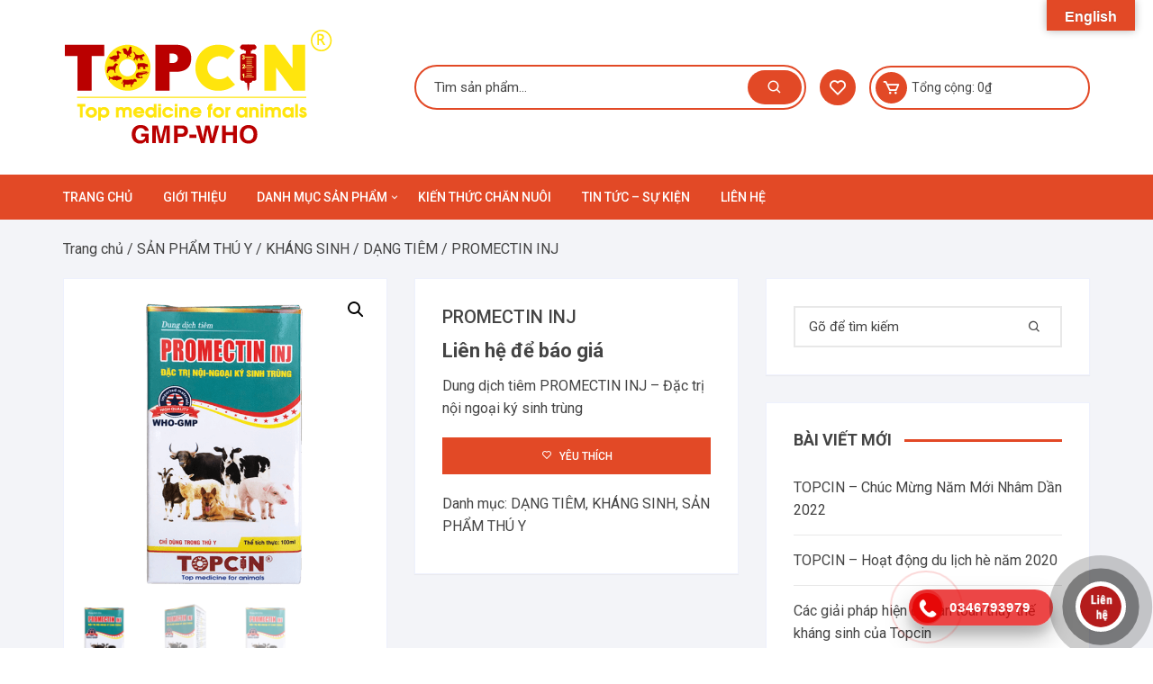

--- FILE ---
content_type: text/html; charset=UTF-8
request_url: https://topcin.com.vn/san-pham/promectin-inj/
body_size: 27393
content:
<!doctype html>
<html lang="vi">
<head>
	<meta charset="UTF-8">
	<meta name="viewport" content="width=device-width, initial-scale=1">
	<link rel="profile" href="https://gmpg.org/xfn/11">

					<script>document.documentElement.className = document.documentElement.className + ' yes-js js_active js'</script>
			<title>PROMECTIN INJ &#8211; TOPCIN</title>
<link rel='dns-prefetch' href='//translate.google.com' />
<link rel='dns-prefetch' href='//fonts.googleapis.com' />
<link rel='dns-prefetch' href='//s.w.org' />
<link rel="alternate" type="application/rss+xml" title="Dòng thông tin TOPCIN &raquo;" href="https://topcin.com.vn/feed/" />
<link rel="alternate" type="application/rss+xml" title="Dòng phản hồi TOPCIN &raquo;" href="https://topcin.com.vn/comments/feed/" />
<link rel="alternate" type="application/rss+xml" title="TOPCIN &raquo; PROMECTIN INJ Dòng phản hồi" href="https://topcin.com.vn/san-pham/promectin-inj/feed/" />
		<!-- This site uses the Google Analytics by MonsterInsights plugin v7.17.0 - Using Analytics tracking - https://www.monsterinsights.com/ -->
							<script src="//www.googletagmanager.com/gtag/js?id=UA-196392623-1"  type="text/javascript" data-cfasync="false"></script>
			<script type="text/javascript" data-cfasync="false">
				var mi_version = '7.17.0';
				var mi_track_user = true;
				var mi_no_track_reason = '';
				
								var disableStr = 'ga-disable-UA-196392623-1';

				/* Function to detect opted out users */
				function __gtagTrackerIsOptedOut() {
					return document.cookie.indexOf( disableStr + '=true' ) > - 1;
				}

				/* Disable tracking if the opt-out cookie exists. */
				if ( __gtagTrackerIsOptedOut() ) {
					window[disableStr] = true;
				}

				/* Opt-out function */
				function __gtagTrackerOptout() {
					document.cookie = disableStr + '=true; expires=Thu, 31 Dec 2099 23:59:59 UTC; path=/';
					window[disableStr] = true;
				}

				if ( 'undefined' === typeof gaOptout ) {
					function gaOptout() {
						__gtagTrackerOptout();
					}
				}
								window.dataLayer = window.dataLayer || [];
				if ( mi_track_user ) {
					function __gtagTracker() {dataLayer.push( arguments );}
					__gtagTracker( 'js', new Date() );
					__gtagTracker( 'set', {
						'developer_id.dZGIzZG' : true,
						                    });
					__gtagTracker( 'config', 'UA-196392623-1', {
						forceSSL:true,link_attribution:true,					} );
										window.gtag = __gtagTracker;										(
						function () {
							/* https://developers.google.com/analytics/devguides/collection/analyticsjs/ */
							/* ga and __gaTracker compatibility shim. */
							var noopfn = function () {
								return null;
							};
							var newtracker = function () {
								return new Tracker();
							};
							var Tracker = function () {
								return null;
							};
							var p = Tracker.prototype;
							p.get = noopfn;
							p.set = noopfn;
							p.send = function (){
								var args = Array.prototype.slice.call(arguments);
								args.unshift( 'send' );
								__gaTracker.apply(null, args);
							};
							var __gaTracker = function () {
								var len = arguments.length;
								if ( len === 0 ) {
									return;
								}
								var f = arguments[len - 1];
								if ( typeof f !== 'object' || f === null || typeof f.hitCallback !== 'function' ) {
									if ( 'send' === arguments[0] ) {
										var hitConverted, hitObject = false, action;
										if ( 'event' === arguments[1] ) {
											if ( 'undefined' !== typeof arguments[3] ) {
												hitObject = {
													'eventAction': arguments[3],
													'eventCategory': arguments[2],
													'eventLabel': arguments[4],
													'value': arguments[5] ? arguments[5] : 1,
												}
											}
										}
										if ( typeof arguments[2] === 'object' ) {
											hitObject = arguments[2];
										}
										if ( typeof arguments[5] === 'object' ) {
											Object.assign( hitObject, arguments[5] );
										}
										if ( 'undefined' !== typeof (
											arguments[1].hitType
										) ) {
											hitObject = arguments[1];
										}
										if ( hitObject ) {
											action = 'timing' === arguments[1].hitType ? 'timing_complete' : hitObject.eventAction;
											hitConverted = mapArgs( hitObject );
											__gtagTracker( 'event', action, hitConverted );
										}
									}
									return;
								}

								function mapArgs( args ) {
									var gaKey, hit = {};
									var gaMap = {
										'eventCategory': 'event_category',
										'eventAction': 'event_action',
										'eventLabel': 'event_label',
										'eventValue': 'event_value',
										'nonInteraction': 'non_interaction',
										'timingCategory': 'event_category',
										'timingVar': 'name',
										'timingValue': 'value',
										'timingLabel': 'event_label',
									};
									for ( gaKey in gaMap ) {
										if ( 'undefined' !== typeof args[gaKey] ) {
											hit[gaMap[gaKey]] = args[gaKey];
										}
									}
									return hit;
								}

								try {
									f.hitCallback();
								} catch ( ex ) {
								}
							};
							__gaTracker.create = newtracker;
							__gaTracker.getByName = newtracker;
							__gaTracker.getAll = function () {
								return [];
							};
							__gaTracker.remove = noopfn;
							__gaTracker.loaded = true;
							window['__gaTracker'] = __gaTracker;
						}
					)();
									} else {
										console.log( "" );
					( function () {
							function __gtagTracker() {
								return null;
							}
							window['__gtagTracker'] = __gtagTracker;
							window['gtag'] = __gtagTracker;
					} )();
									}
			</script>
				<!-- / Google Analytics by MonsterInsights -->
				<script type="text/javascript">
			window._wpemojiSettings = {"baseUrl":"https:\/\/s.w.org\/images\/core\/emoji\/13.0.0\/72x72\/","ext":".png","svgUrl":"https:\/\/s.w.org\/images\/core\/emoji\/13.0.0\/svg\/","svgExt":".svg","source":{"concatemoji":"https:\/\/topcin.com.vn\/wp-includes\/js\/wp-emoji-release.min.js?ver=5.5.17"}};
			!function(e,a,t){var n,r,o,i=a.createElement("canvas"),p=i.getContext&&i.getContext("2d");function s(e,t){var a=String.fromCharCode;p.clearRect(0,0,i.width,i.height),p.fillText(a.apply(this,e),0,0);e=i.toDataURL();return p.clearRect(0,0,i.width,i.height),p.fillText(a.apply(this,t),0,0),e===i.toDataURL()}function c(e){var t=a.createElement("script");t.src=e,t.defer=t.type="text/javascript",a.getElementsByTagName("head")[0].appendChild(t)}for(o=Array("flag","emoji"),t.supports={everything:!0,everythingExceptFlag:!0},r=0;r<o.length;r++)t.supports[o[r]]=function(e){if(!p||!p.fillText)return!1;switch(p.textBaseline="top",p.font="600 32px Arial",e){case"flag":return s([127987,65039,8205,9895,65039],[127987,65039,8203,9895,65039])?!1:!s([55356,56826,55356,56819],[55356,56826,8203,55356,56819])&&!s([55356,57332,56128,56423,56128,56418,56128,56421,56128,56430,56128,56423,56128,56447],[55356,57332,8203,56128,56423,8203,56128,56418,8203,56128,56421,8203,56128,56430,8203,56128,56423,8203,56128,56447]);case"emoji":return!s([55357,56424,8205,55356,57212],[55357,56424,8203,55356,57212])}return!1}(o[r]),t.supports.everything=t.supports.everything&&t.supports[o[r]],"flag"!==o[r]&&(t.supports.everythingExceptFlag=t.supports.everythingExceptFlag&&t.supports[o[r]]);t.supports.everythingExceptFlag=t.supports.everythingExceptFlag&&!t.supports.flag,t.DOMReady=!1,t.readyCallback=function(){t.DOMReady=!0},t.supports.everything||(n=function(){t.readyCallback()},a.addEventListener?(a.addEventListener("DOMContentLoaded",n,!1),e.addEventListener("load",n,!1)):(e.attachEvent("onload",n),a.attachEvent("onreadystatechange",function(){"complete"===a.readyState&&t.readyCallback()})),(n=t.source||{}).concatemoji?c(n.concatemoji):n.wpemoji&&n.twemoji&&(c(n.twemoji),c(n.wpemoji)))}(window,document,window._wpemojiSettings);
		</script>
		<style type="text/css">
img.wp-smiley,
img.emoji {
	display: inline !important;
	border: none !important;
	box-shadow: none !important;
	height: 1em !important;
	width: 1em !important;
	margin: 0 .07em !important;
	vertical-align: -0.1em !important;
	background: none !important;
	padding: 0 !important;
}
</style>
	<link rel='stylesheet' id='callNowMevivu-css'  href='https://topcin.com.vn/wp-content/plugins/floating-click-to-contact-buttons/css/callNow.css?ver=5.5.17' type='text/css' media='all' />
<link rel='stylesheet' id='floatingbutton-css'  href='https://topcin.com.vn/wp-content/plugins/floating-click-to-contact-buttons/css/style.css?ver=5.5.17' type='text/css' media='all' />
<link rel='stylesheet' id='modal-css'  href='https://topcin.com.vn/wp-content/plugins/floating-click-to-contact-buttons/css/modal.css?ver=5.5.17' type='text/css' media='all' />
<link rel='stylesheet' id='wp-block-library-css'  href='https://topcin.com.vn/wp-includes/css/dist/block-library/style.min.css?ver=5.5.17' type='text/css' media='all' />
<link rel='stylesheet' id='wc-block-vendors-style-css'  href='https://topcin.com.vn/wp-content/plugins/woocommerce/packages/woocommerce-blocks/build/vendors-style.css?ver=4.4.3' type='text/css' media='all' />
<link rel='stylesheet' id='wc-block-style-css'  href='https://topcin.com.vn/wp-content/plugins/woocommerce/packages/woocommerce-blocks/build/style.css?ver=4.4.3' type='text/css' media='all' />
<link rel='stylesheet' id='jquery-selectBox-css'  href='https://topcin.com.vn/wp-content/plugins/yith-woocommerce-wishlist/assets/css/jquery.selectBox.css?ver=1.2.0' type='text/css' media='all' />
<link rel='stylesheet' id='yith-wcwl-font-awesome-css'  href='https://topcin.com.vn/wp-content/plugins/yith-woocommerce-wishlist/assets/css/font-awesome.css?ver=4.7.0' type='text/css' media='all' />
<link rel='stylesheet' id='yith-wcwl-main-css'  href='https://topcin.com.vn/wp-content/plugins/yith-woocommerce-wishlist/assets/css/style.css?ver=3.0.20' type='text/css' media='all' />
<style id='yith-wcwl-main-inline-css' type='text/css'>
.yith-wcwl-share li a{color: #FFFFFF;}.yith-wcwl-share li a:hover{color: #FFFFFF;}.yith-wcwl-share a.facebook{background: #39599E; background-color: #39599E;}.yith-wcwl-share a.facebook:hover{background: #595A5A; background-color: #595A5A;}.yith-wcwl-share a.twitter{background: #45AFE2; background-color: #45AFE2;}.yith-wcwl-share a.twitter:hover{background: #595A5A; background-color: #595A5A;}.yith-wcwl-share a.pinterest{background: #AB2E31; background-color: #AB2E31;}.yith-wcwl-share a.pinterest:hover{background: #595A5A; background-color: #595A5A;}.yith-wcwl-share a.email{background: #FBB102; background-color: #FBB102;}.yith-wcwl-share a.email:hover{background: #595A5A; background-color: #595A5A;}.yith-wcwl-share a.whatsapp{background: #00A901; background-color: #00A901;}.yith-wcwl-share a.whatsapp:hover{background: #595A5A; background-color: #595A5A;}
</style>
<link rel='stylesheet' id='contact-form-7-css'  href='https://topcin.com.vn/wp-content/plugins/contact-form-7/includes/css/styles.css?ver=5.4' type='text/css' media='all' />
<link rel='stylesheet' id='google-language-translator-css'  href='https://topcin.com.vn/wp-content/plugins/google-language-translator/css/style.css?ver=6.0.8' type='text/css' media='' />
<link rel='stylesheet' id='glt-toolbar-styles-css'  href='https://topcin.com.vn/wp-content/plugins/google-language-translator/css/toolbar.css?ver=6.0.8' type='text/css' media='' />
<link rel='stylesheet' id='photoswipe-css'  href='https://topcin.com.vn/wp-content/plugins/woocommerce/assets/css/photoswipe/photoswipe.min.css?ver=5.1.0' type='text/css' media='all' />
<link rel='stylesheet' id='photoswipe-default-skin-css'  href='https://topcin.com.vn/wp-content/plugins/woocommerce/assets/css/photoswipe/default-skin/default-skin.min.css?ver=5.1.0' type='text/css' media='all' />
<link rel='stylesheet' id='woocommerce-layout-css'  href='https://topcin.com.vn/wp-content/plugins/woocommerce/assets/css/woocommerce-layout.css?ver=5.1.0' type='text/css' media='all' />
<link rel='stylesheet' id='woocommerce-smallscreen-css'  href='https://topcin.com.vn/wp-content/plugins/woocommerce/assets/css/woocommerce-smallscreen.css?ver=5.1.0' type='text/css' media='only screen and (max-width: 768px)' />
<link rel='stylesheet' id='woocommerce-general-css'  href='https://topcin.com.vn/wp-content/plugins/woocommerce/assets/css/woocommerce.css?ver=5.1.0' type='text/css' media='all' />
<style id='woocommerce-inline-inline-css' type='text/css'>
.woocommerce form .form-row .required { visibility: visible; }
</style>
<link rel='stylesheet' id='wpfront-scroll-top-css'  href='https://topcin.com.vn/wp-content/plugins/wpfront-scroll-top/css/wpfront-scroll-top.min.css?ver=2.0.4.04013' type='text/css' media='all' />
<link rel='stylesheet' id='yith-quick-view-css'  href='https://topcin.com.vn/wp-content/plugins/yith-woocommerce-quick-view/assets/css/yith-quick-view.css?ver=1.5.1' type='text/css' media='all' />
<style id='yith-quick-view-inline-css' type='text/css'>

				#yith-quick-view-modal .yith-wcqv-main{background:#ffffff;}
				#yith-quick-view-close{color:#cdcdcd;}
				#yith-quick-view-close:hover{color:#ff0000;}
</style>
<link rel='stylesheet' id='woocommerce_prettyPhoto_css-css'  href='//topcin.com.vn/wp-content/plugins/woocommerce/assets/css/prettyPhoto.css?ver=5.5.17' type='text/css' media='all' />
<link rel='stylesheet' id='orchid-store-style-css'  href='https://topcin.com.vn/wp-content/themes/orchid-store/style.css?ver=5.5.17' type='text/css' media='all' />
<link rel='stylesheet' id='orchid-store-boxicons-css'  href='https://topcin.com.vn/wp-content/themes/orchid-store/assets/fonts/boxicons/boxicons.css?ver=1.2.4' type='text/css' media='all' />
<link rel='stylesheet' id='orchid-store-fontawesome-css'  href='https://topcin.com.vn/wp-content/themes/orchid-store/assets/fonts/fontawesome/fontawesome.css?ver=1.2.4' type='text/css' media='all' />
<link rel='stylesheet' id='orchid-store-main-style-css'  href='https://topcin.com.vn/wp-content/themes/orchid-store/assets/dist/css/main-style.css?ver=1.2.4' type='text/css' media='all' />
<style id='orchid-store-main-style-inline-css' type='text/css'>

			a:focus,
			button:focus,
			.btn-general:focus, 
			.button:focus,
			a.button:focus,
			select:focus,
			input[type='button']:focus,
			input[type='reset']:focus,
			input[type='submit']:focus, 
			.mobile-menu-toggle-btn:focus,
			.category-navigation .cat-nav-trigger:focus,
			.masterheader .mini-cart .trigger-mini-cart:focus,
			.header-style-1 .wishlist-icon-container a:focus,
			.masterheader .mini-cart .trigger-mini-cart:focus,
			.header-style-1 .custom-search-entry button:focus  {
				
				outline:none;
			}
			
			.site-navigation ul li a:hover,
			.category-navigation ul li a:hover {

				text-decoration:none;
			}
			.editor-entry a,
			.quantity-button,
			.entry-404 h1 span,
			.banner-style-1 .caption span,
			.product-widget-style-2 .tab-nav ul li a.active {

				color: #e24926;
			}

			button,
			.mobile-navigation,
			input[type='button'],
			input[type='reset'],
			input[type='submit'],
			.entry-tags a,
			.entry-cats ul li a,
			.button-general,
			a.button-general,
			#yith-quick-view-close,
			.woocommerce .add_to_cart_button,
			.woocommerce #respond input#submit, 
			.woocommerce input#submit, 
			.woocommerce a.button, 
			.woocommerce button.button, 
			.woocommerce input.button, 
			.woocommerce .cart .button, 
			.woocommerce .cart input.button, 
			.woocommerce button.button.alt, 
			.woocommerce a.button.alt, 
			.woocommerce input.button.alt,
			.orchid-backtotop,
			.category-nav li a:hover,
			.cta-style-1,
			.main-navigation,
			.header-style-1 .top-header,
			#yith-wcwl-popup-message,
			.header-style-1 .custom-search-entry button,
			.header-style-1 .custom-search-entry button:hover,
			.header-style-1 .custom-search .search-form button,
			.masterheader .mini-cart button,
			.owl-carousel button.owl-dot.active,
			.woocommerce .added_to_cart.wc-forward,
			.woocommerce div.product .entry-summary .yith-wcwl-add-to-wishlist a,
			.default-post-wrap .page-head .entry-cats ul li a:hover,
			.woocommerce nav.woocommerce-pagination ul li a:hover,
			.woocommerce .widget_price_filter .ui-slider .ui-slider-range,
			.woocommerce .widget_price_filter .ui-slider .ui-slider-handle,
			.woocommerce-page #add_payment_method #payment div.payment_box, 
			.woocommerce-cart #payment div.payment_box, 
			.woocommerce-checkout #payment div.payment_box,
			.header-style-1 .wishlist-icon-container a,
			.wc-block-grid .wp-block-button__link,
			.os-about-widget .social-icons ul li a,
			.patigation .page-numbers,
			.woocommerce .woocommerce-pagination .page-numbers li span, 
			.woocommerce .woocommerce-pagination .page-numbers li a,
			.woocommerce ul.products li .product-hover-items ul li a,
			.woocommerce #respond input#submit.alt.disabled,
			.woocommerce #respond input#submit.alt:disabled,
			.woocommerce #respond input#submit.alt:disabled[disabled],
			.woocommerce a.button.alt.disabled,
			.woocommerce a.button.alt:disabled,
			.woocommerce a.button.alt:disabled[disabled],
			.woocommerce button.button.alt.disabled,
			.woocommerce button.button.alt:disabled,
			.woocommerce button.button.alt:disabled[disabled],
			.woocommerce input.button.alt.disabled,
			.woocommerce input.button.alt:disabled,
			.woocommerce input.button.alt:disabled:hover,
			.woocommerce input.button.alt:disabled[disabled],
			.product-widget-style-3 .owl-carousel .owl-nav button.owl-next, 
			.product-widget-style-3 .owl-carousel .owl-nav button.owl-prev,
			.mobile-header-style-1 .bottom-block,
			.woocommerce-store-notice.demo_store {

				background-color: #e24926;
			}

			section .section-title h2:after, 
			section .section-title h3:after {

				content:'';
				background-color: #e24926;
			}

			.widget .widget-title h3:after {

				content:'';
				border-top-color:#e24926;
			}

			.woocommerce-page .woocommerce-MyAccount-content p a {

				border-bottom-color:#e24926;
			}

			#add_payment_method #payment div.payment_box::before, 
			.woocommerce-cart #payment div.payment_box::before, 
			.woocommerce-checkout #payment div.payment_box::before {

				content:'';
				border-bottom-color: #e24926;
			}
			
			.category-nav ul,
			.masterheader .mini-cart,
			.header-style-1 .custom-search-entry,
			.header-style-1 .custom-search-entry .select-custom {

				border-color: #e24926;
			}
			a:hover,
			.quantity-button:hover,
			.entry-metas ul li a:hover,
			.footer a:hover,
			.editor-entry a:hover,
			.widget_archive a:hover,
			.widget_categories a:hover,
			.widget_recent_entries a:hover,
			.widget_meta a:hover,
			.widget_product_categories a:hover,
			.widget_rss li a:hover,
			.widget_pages li a:hover,
			.widget_nav_menu li a:hover,
			.woocommerce-widget-layered-nav ul li a:hover,
			.widget_rss .widget-title h3 a:hover,
			.widget_rss ul li a:hover,
			.masterheader .social-icons ul li a:hover,
			.comments-area .comment-body .reply a:hover,
			.comments-area .comment-body .reply a:focus,
			.comments-area .comment-body .fn a:hover,
			.comments-area .comment-body .fn a:focus,
			.footer .widget_rss ul li a:hover,
			.comments-area .comment-body .fn:hover,
			.comments-area .comment-body .fn a:hover,
			.comments-area .comment-body .reply a:hover, 
			.comments-area .comment-body .comment-metadata a:hover,
			.comments-area .comment-body .comment-metadata .edit-link:hover,
			.masterheader .topbar-items a:hover,
			.default-page-wrap .page-head .entry-metas ul li a:hover,
			.default-post-wrap .page-head .entry-metas ul li a:hover,
			.mini-cart-open .woocommerce.widget_shopping_cart .cart_list li a:hover,
			.woocommerce .woocommerce-breadcrumb a:hover,
			.breadcrumb-trail ul li a:hover,
			.os-page-breadcrumb-wrap .breadcrumb-trail ul li a:hover,
			.woocommerce .os-page-breadcrumb-wrap .woocommerce-breadcrumb a:hover,
			.os-breadcrumb-wrap ul li a:hover,
			.woocommerce-page a.edit:hover,
			.footer .footer-bottom p a:hover,
			.footer .copyrights a:hover, 
			.footer .widget_nav_menu ul li a:hover, 
			.footer .widget_rss .widget_title h3 a:hover, 
			.footer .widget_tag_cloud .tagcloud a:hover,
			.wc-block-grid .wc-block-grid__product-title:hover,
			.site-navigation ul li .sub-menu.mega-menu-sub-menu li a:hover {

				color: #efc004;
			}

			button:hover,
			input[type='button']:hover,
			input[type='reset']:hover,
			input[type='submit']:hover,
			.orchid-backtotop:hover,
			.entry-tags a:hover,
			.entry-cats ul li a:hover,
			.button-general:hover,
			a.button-general:hover,
			#yith-quick-view-close:hover,
			.woocommerce .add_to_cart_button:hover,
			.woocommerce #respond input#submit:hover, 
			.woocommerce input#submit:hover, 
			.woocommerce a.button:hover, 
			.woocommerce button.button:hover, 
			.woocommerce input.button:hover, 
			.woocommerce .cart .button:hover, 
			.woocommerce .cart input.button:hover, 
			.woocommerce button.button.alt:hover, 
			.woocommerce a.button.alt:hover, 
			.woocommerce input.button.alt:hover,
			.masterheader .mini-cart button:hover,
			.woocommerce .product-hover-items ul li a:hover,
			.owl-carousel .owl-nav button.owl-next:hover,
			.owl-carousel .owl-nav button.owl-prev:hover,
			.woocommerce .added_to_cart.wc-forward:hover,
			.category-navigation .cat-nav-trigger,
			.wc-block-grid .wp-block-button__link:hover,
			.header-style-1 .wishlist-icon-container a:hover,
			.header-style-1 .custom-search .search-form button:hover,
			.os-about-widget .social-icons ul li a:hover,
			.woocommerce ul.products li .product-hover-items ul li a:hover,
			.woocommerce div.product .entry-summary .yith-wcwl-add-to-wishlist a:hover,
			.patigation .page-numbers.current,
			.patigation .page-numbers:hover,
			.woocommerce .woocommerce-pagination .page-numbers li a:hover, 
			.woocommerce .woocommerce-pagination .page-numbers li .current,
			.woocommerce a.button.alt:disabled:hover,
			.woocommerce a.button.alt.disabled:hover,
			.woocommerce button.button.alt:disabled:hover,
			.woocommerce button.button.alt.disabled:hover,
			.woocommerce input.button.alt.disabled:hover,
			.woocommerce a.button.alt:disabled[disabled]:hover,
			.woocommerce #respond input#submit.alt:disabled:hover,
			.woocommerce #respond input#submit.alt.disabled:hover,
			.woocommerce button.button.alt:disabled[disabled]:hover,
			.woocommerce input.button.alt:disabled[disabled]:hover,
			.woocommerce #respond input#submit.alt:disabled[disabled]:hover,
			.product-widget-style-3 .owl-carousel .owl-nav button.owl-next:hover, 
			.product-widget-style-3 .owl-carousel .owl-nav button.owl-prev:hover {

				background-color: #efc004;
			}

			@media ( min-width: 992px ) {

				.site-navigation ul li .sub-menu li a:hover, 
				.site-navigation ul li .children li a:hover {

					background-color: #efc004;
				}
			}

			.widget_tag_cloud .tagcloud a:hover,
			.widget_product_tag_cloud .tagcloud a:hover {

				border-color: #efc004;
			}
		.excerpt a,
		.editor-entry a {
			text-decoration: underline;
		}
</style>
<link rel='stylesheet' id='orchid-store-pro-css'  href='https://topcin.com.vn/wp-content/plugins/orchid-store-pro/public/assets/dist/css/orchid-store-pro.css?ver=1.1.5' type='text/css' media='all' />
<link rel='stylesheet' id='orchid-store-pro-fonts-css'  href='//fonts.googleapis.com/css?family=Roboto%3A400%2C400i%2C500%2C500i%2C700%2C700i%7COpen%2BSans%3A400%2C400i%2C600%2C600i%2C700%2C700i%2C800%2C800i%7CRoboto%3A400%2C400i%2C500%2C500i%2C700%2C700i%7COpen+Sans%3A400%2C400i%2C600%2C600i%2C700%2C700i%2C800%2C800i&#038;subset=latin%2Clatin-ext&#038;ver=5.5.17' type='text/css' media='all' />
<link rel='stylesheet' id='jquery.contactus.css-css'  href='https://topcin.com.vn/wp-content/plugins/ar-contactus/res/css/jquery.contactus.min.css?ver=1.5.8' type='text/css' media='all' />
<link rel='stylesheet' id='contactus.generated.desktop.css-css'  href='https://topcin.com.vn/wp-content/plugins/ar-contactus/res/css/generated-desktop.css?ver=1633770339' type='text/css' media='all' />
<link rel='stylesheet' id='contactus.fa.css-css'  href='https://use.fontawesome.com/releases/v5.8.1/css/all.css?ver=1.5.8' type='text/css' media='all' />
<script type='text/javascript' id='monsterinsights-frontend-script-js-extra'>
/* <![CDATA[ */
var monsterinsights_frontend = {"js_events_tracking":"true","download_extensions":"doc,pdf,ppt,zip,xls,docx,pptx,xlsx","inbound_paths":"[{\"path\":\"\\\/go\\\/\",\"label\":\"affiliate\"},{\"path\":\"\\\/recommend\\\/\",\"label\":\"affiliate\"}]","home_url":"https:\/\/topcin.com.vn","hash_tracking":"false","ua":"UA-196392623-1"};
/* ]]> */
</script>
<script type='text/javascript' src='https://topcin.com.vn/wp-content/plugins/google-analytics-for-wordpress/assets/js/frontend-gtag.min.js?ver=7.17.0' id='monsterinsights-frontend-script-js'></script>
<script type='text/javascript' src='https://topcin.com.vn/wp-includes/js/jquery/jquery.js?ver=1.12.4-wp' id='jquery-core-js'></script>
<script type='text/javascript' src='https://topcin.com.vn/wp-content/plugins/ar-contactus/res/js/scripts.js?ver=1.5.8' id='jquery.contactus.scripts-js'></script>
<link rel="https://api.w.org/" href="https://topcin.com.vn/wp-json/" /><link rel="alternate" type="application/json" href="https://topcin.com.vn/wp-json/wp/v2/product/1273" /><link rel="EditURI" type="application/rsd+xml" title="RSD" href="https://topcin.com.vn/xmlrpc.php?rsd" />
<link rel="wlwmanifest" type="application/wlwmanifest+xml" href="https://topcin.com.vn/wp-includes/wlwmanifest.xml" /> 
<meta name="generator" content="WordPress 5.5.17" />
<meta name="generator" content="WooCommerce 5.1.0" />
<link rel="canonical" href="https://topcin.com.vn/san-pham/promectin-inj/" />
<link rel='shortlink' href='https://topcin.com.vn/?p=1273' />
<link rel="alternate" type="application/json+oembed" href="https://topcin.com.vn/wp-json/oembed/1.0/embed?url=https%3A%2F%2Ftopcin.com.vn%2Fsan-pham%2Fpromectin-inj%2F" />
<link rel="alternate" type="text/xml+oembed" href="https://topcin.com.vn/wp-json/oembed/1.0/embed?url=https%3A%2F%2Ftopcin.com.vn%2Fsan-pham%2Fpromectin-inj%2F&#038;format=xml" />
<style type="text/css">#google_language_translator a {display: none !important; }.goog-te-gadget {color:transparent !important;}.goog-te-gadget { font-size:0px !important; }.goog-branding { display:none; }.goog-tooltip {display: none !important;}.goog-tooltip:hover {display: none !important;}.goog-text-highlight {background-color: transparent !important; border: none !important; box-shadow: none !important;}#google_language_translator { display:none; }#google_language_translator select.goog-te-combo { color:#32373c; }#flags { display:none; }#google_language_translator {color: transparent;}body { top:0px !important; }#glt-translate-trigger { bottom:auto; top:0; }.tool-container.tool-top { top:50px !important; bottom:auto !important; }.tool-container.tool-top .arrow { border-color:transparent transparent #d0cbcb; top:-14px; }#glt-translate-trigger > span { color:#ffffff; }#glt-translate-trigger { background:#e24926; }.goog-te-gadget .goog-te-combo { width:100%; }</style>	<noscript><style>.woocommerce-product-gallery{ opacity: 1 !important; }</style></noscript>
			<style>
							.os-breadcrumb-wrap {

					padding-top: px;
					padding-bottom: px;
				}
								@media( max-width: 768px ) {

					.os-breadcrumb-wrap {

						padding-top: px;
						padding-bottom: px;
					}
				}
								@media( max-width: 600px ) {
				
					.os-breadcrumb-wrap {

						padding-top: px;
						padding-bottom: px;
					}
				}
									body, button, input, select, textarea {

						font-family: -apple-system, BlinkMacSystemFont, Segoe UI, Roboto, Oxygen-Sans, Ubuntu, Cantarell, Helvetica Neue, sans-serif;
					}
									body,
				button,
				input,
				select,
				textarea,
				.woocommerce .woocommerce-breadcrumb {

					font-size: 16px;
				}
								@media( max-width: 768px ) {

					body,
					button,
					input,
					select,
					textarea,
					.woocommerce .woocommerce-breadcrumb {

						font-size: 16px;
					}
				}
								@media( max-width: 600px ) {
				
					body,
					button,
					input,
					select,
					textarea,
					.woocommerce .woocommerce-breadcrumb {

						font-size: 16px;
					}
				}
								body,
				button,
				input,
				select,
				textarea {

					font-weight: 400;
				}
								body,
				button,
				input,
				select,
				textarea {

					line-height: 1.6;
				}
									h1,h2,h3,h4,h5,h6,.h1,.h2,.h3,.h4,.h5,.h6 {

						font-family: Roboto;
					}
									h1, .h1 {

					font-size: 42px;
				}
								@media( max-width: 768px ) {

					h1, .h1 {

						font-size: 32px;
					}
				}
								@media( max-width: 600px ) {
				
					h1, .h1 {

						font-size: 32px;
					}
				}
								h1, .h1 {

					font-weight: 700;
				}
								h1, .h1 {

					text-transform: none;
				}
								h1, .h1 {

					line-height: 1.2;
				}
								h1, .h1 {

					font-style: normal;
				}
								h2, .h2 {

					font-size: 36px;
				}
								@media( max-width: 768px ) {

					h2, .h2 {

						font-size: 28px;
					}
				}
								@media( max-width: 600px ) {
				
					h2, .h2 {

						font-size: 28px;
					}
				}
								h2, .h2 {

					font-weight: 700;
				}
								h2, .h2 {

					text-transform: none;
				}
								h2, .h2 {

					line-height: 1.2;
				}
								h2, .h2 {

					font-style: normal;
				}
								h3, .h3 {

					font-size: 33px;
				}
								@media( max-width: 768px ) {

					h3, .h3 {

						font-size: 24px;
					}
				}
								@media( max-width: 600px ) {
				
					h3, .h3 {

						font-size: 24px;
					}
				}
								h3, .h3 {

					font-weight: 700;
				}
								h3, .h3 {

					text-transform: none;
				}
								h3, .h3 {

					line-height: 1.2;
				}
								h3, .h3 {

					font-style: normal;
				}
								h4, .h4 {

					font-size: 29px;
				}
								@media( max-width: 768px ) {

					h4, .h4 {

						font-size: 22px;
					}
				}
								@media( max-width: 600px ) {
				
					h4, .h4 {

						font-size: 22px;
					}
				}
								h4, .h4 {

					font-weight: 700;
				}
								h4, .h4 {

					text-transform: none;
				}
								h4, .h4 {

					line-height: 1.2;
				}
								h4, .h4 {

					font-style: normal;
				}
								h5, .h5 {

					font-size: 26px;
				}
								@media( max-width: 768px ) {

					h5, .h5 {

						font-size: 20px;
					}
				}
								@media( max-width: 600px ) {
				
					h5, .h5 {

						font-size: 20px;
					}
				}
								h5, .h5 {

					font-weight: 700;
				}
								h5, .h5 {

					text-transform: none;
				}
								h5, .h5 {

					line-height: 1.2;
				}
								h5, .h5 {

					font-style: normal;
				}
								h6, .h6 {

					font-size: 23px;
				}
								@media( max-width: 768px ) {

					h6, .h6 {

						font-size: 17px;
					}
				}
								@media( max-width: 600px ) {
				
					h6, .h6 {

						font-size: 17px;
					}
				}
								h6, .h6 {

					font-weight: 700;
				}
								h6, .h6 {

					text-transform: none;
				}
								h6, .h6 {

					line-height: 1.2;
				}
								h6, .h6 {

					font-style: normal;
				}
									.category-navigation .cat-nav-trigger .title,
					.category-navigation ul li a {

						font-family: -apple-system, BlinkMacSystemFont, Segoe UI, Roboto, Oxygen-Sans, Ubuntu, Cantarell, Helvetica Neue, sans-serif;
					}
									.category-navigation .cat-nav-trigger .title {

					font-size: 14px;
				}
								@media( max-width: 991px ) {

					.category-navigation .cat-nav-trigger .title {

						font-size: 14px;
					}
				}
								@media( max-width: 600px ) {

					.category-navigation .cat-nav-trigger .title {

						font-size: 14px;
					}
				}
								.category-navigation .cat-nav-trigger .title {

					font-weight: 500;
				}
								.category-navigation .cat-nav-trigger .title {

					text-transform: uppercase;
				}
								.category-navigation .cat-nav-trigger .title {

					font-style: normal;
				}
								.category-navigation ul li a,
				.mobile-header .special-navigation > ul > li > a {

					font-size: 15px;
				}
								@media( max-width: 991px ) {

					.category-navigation ul li a,
					.mobile-header .special-navigation > ul > li > a {

						font-size: 15px;
					}
				}
								@media( max-width: 600px ) {

					.category-navigation ul li a,
					.mobile-header .special-navigation > ul > li > a {

						font-size: 15px;
					}
				}
								.category-navigation ul li a,
				.mobile-header .special-navigation > ul > li > a {

					font-weight: 400;
				}
								.category-navigation ul li a,
				.mobile-header .special-navigation > ul > li > a {

					text-transform: none;
				}
								.category-navigation ul li a,
				.mobile-header .special-navigation > ul > li > a {

					font-style: normal;
				}
									.site-navigation ul li a,
					.category-navigation .cat-nav-trigger .title {

						font-family: -apple-system, BlinkMacSystemFont, Segoe UI, Roboto, Oxygen-Sans, Ubuntu, Cantarell, Helvetica Neue, sans-serif;
					}
									.site-navigation > ul > li > a,
				.mobile-nav-entry .site-navigation ul > li > a {

					font-size: 14px;
				}
								@media( max-width: 991px ) {

					.site-navigation > ul > li > a,
					.mobile-navigation .top-header-menu-entry nav > ul > li > a,
					.mobile-nav-entry .site-navigation ul > li > a {

						font-size: 14px;
					}
				}
								@media( max-width: 600px ) {
				
					.site-navigation > ul > li > a,
					.mobile-navigation .top-header-menu-entry nav > ul > li > a,
					.mobile-nav-entry .site-navigation ul > li > a {

						font-size: 14px;
					}
				}
								.site-navigation > ul > li > a,
				.mobile-nav-entry .site-navigation ul > li > a {

					font-weight: 500;
				}
								.site-navigation > ul > li > a,
				.mobile-nav-entry .site-navigation ul > li > a {

					text-transform: uppercase;
				}
								.site-navigation > ul > li > a,
				.mobile-nav-entry .site-navigation ul > li > a {

					font-style: normal;
				}
								.site-navigation ul li .sub-menu li a, 
				.site-navigation ul li .children li a {

					font-size: 15px;
				}
								@media( max-width: 991px ) {

					.site-navigation ul li .sub-menu li a, 
					.site-navigation ul li .children li a {

						font-size: 15px;
					}
				}
								@media( max-width: 600px ) {
				
					.site-navigation ul li .sub-menu li a, 
					.site-navigation ul li .children li a {

						font-size: 15px;
					}
				}
								.site-navigation ul li .sub-menu li a, 
				.site-navigation ul li .children li a {

					font-weight: 400;
				}
								.site-navigation ul li .sub-menu li a, 
				.site-navigation ul li .children li a {

					text-transform: none;
				}
								.site-navigation ul li .sub-menu li a, 
				.site-navigation ul li .children li a {

					font-style: normal;
				}
									.archive-entry article .title h3,
					.search-entry article .title h3 {

						font-family: -apple-system, BlinkMacSystemFont, Segoe UI, Roboto, Oxygen-Sans, Ubuntu, Cantarell, Helvetica Neue, sans-serif;
					}
									
				.archive-entry article .title h3,
				.search-entry article .title h3 {

					font-size: 20px;
				}
								@media( max-width: 768px ) {

					.archive-entry article .title h3,
					.search-entry article .title h3 {

						font-size: 20px;
					}
				}
								@media( max-width: 600px ) {
				
					
					.search-entry article .title h3, 
					.archive-entry article .title h3 {

						font-size: 20px;
					}
				}
								
				.search-entry article .title h3, 
				.archive-entry article .title h3 {

					font-weight: 700;
				}
								
				.search-entry article .title h3, 
				.archive-entry article .title h3 {

					text-transform: none;
				}
								
				.search-entry article .title h3, 
				.archive-entry article .title h3 {

					line-height: 1.2;
				}
								
				.search-entry article .title h3, 
				.archive-entry article .title h3 {

					font-style: normal;
				}
									section .section-title h2, 
					section .section-title h3,
					.comments-area .comments-title, 
					.comment-respond .comment-reply-title,
					.woocommerce .up-sells h2,
					.woocommerce .related.products h2 {

						font-family: Roboto;
					}
									section .section-title h2, 
				section .section-title h3,
				.comments-area .comments-title, 
				.comment-respond .comment-reply-title,
				.woocommerce .up-sells h2,
				.woocommerce .related.products h2 {

					font-size: 18px;
				}
								@media( max-width: 768px ) {

					section .section-title h2, 
					section .section-title h3,
					.comments-area .comments-title, 
					.comment-respond .comment-reply-title,
					.woocommerce .up-sells h2,
					.woocommerce .related.products h2 {

						font-size: 18px;
					}
				}
								@media( max-width: 600px ) {
				
					section .section-title h2, 
					section .section-title h3,
					.comments-area .comments-title, 
					.comment-respond .comment-reply-title,
					.woocommerce .up-sells h2,
					.woocommerce .related.products h2 {

						font-size: 18px;
					}
				}
								section .section-title h2, 
				section .section-title h3,
				.comments-area .comments-title, 
				.comment-respond .comment-reply-title,
				.woocommerce .up-sells h2,
				.woocommerce .related.products h2 {

					font-weight: 700;
				}
								section .section-title h2, 
				section .section-title h3,
				.comments-area .comments-title, 
				.comment-respond .comment-reply-title,
				.woocommerce .up-sells h2,
				.woocommerce .related.products h2 {

					text-transform: uppercase;
				}
								section .section-title h2, 
				section .section-title h3,
				.comments-area .comments-title, 
				.comment-respond .comment-reply-title,
				.woocommerce .up-sells h2,
				.woocommerce .related.products h2 {

					line-height: 1.2;
				}
								section .section-title h2, 
				section .section-title h3,
				.comments-area .comments-title, 
				.comment-respond .comment-reply-title,
				.woocommerce .up-sells h2,
				.woocommerce .related.products h2 {

					font-style: normal;
				}
									.secondary-widget-area .widget .widget-title h3 {

						font-family: Roboto;
					}
									.secondary-widget-area .widget .widget-title h3 {

					font-size: 18px;
				}
								@media( max-width: 768px ) {

					.secondary-widget-area .widget .widget-title h3 {

						font-size: 18px;
					}
				}
								@media( max-width: 600px ) {
				
					.secondary-widget-area .widget .widget-title h3 {

						font-size: 18px;
					}
				}
								.secondary-widget-area .widget .widget-title h3 {

					font-weight: 700;
				}
								.secondary-widget-area .widget .widget-title h3 {

					text-transform: uppercase;
				}
								.secondary-widget-area .widget .widget-title h3 {

					line-height: 1.2;
				}
								.secondary-widget-area .widget .widget-title h3 {

					font-style: normal;
				}
									.footer .widget .widget-title h3 {

						font-family: Open Sans;
					}
									.footer .widget .widget-title h3 {

					font-size: 18px;
				}
								@media( max-width: 768px ) {

					.footer .widget .widget-title h3 {

						font-size: 18px;
					}
				}
								@media( max-width: 600px ) {
				
					.footer .widget .widget-title h3 {

						font-size: 18px;
					}
				}
								.footer .widget .widget-title h3 {

					font-weight: 700;
				}
								.footer .widget .widget-title h3 {

					text-transform: uppercase;
				}
								.footer .widget .widget-title h3 {

					line-height: 1.2;
				}
								.footer .widget .widget-title h3 {

					font-style: normal;
				}
								.os-breadcrumb-wrap .breadcrumb-inner .page-title {

					font-size: 32px;
				}
								@media( max-width: 768px ) {

					.os-breadcrumb-wrap .breadcrumb-inner .page-title {

						font-size: 26px;
					}
				}
								@media( max-width: 600px ) {
				
					.os-breadcrumb-wrap .breadcrumb-inner .page-title {

						font-size: 26px;
					}
				}
								.os-breadcrumb-wrap .breadcrumb-inner .page-title {

					font-weight: 900;
				}
								.os-breadcrumb-wrap .breadcrumb-inner .page-title {

					text-transform: uppercase;
				}
								.os-breadcrumb-wrap .breadcrumb-inner .page-title {

					line-height: 1.2;
				}
								.os-breadcrumb-wrap .breadcrumb-inner .page-title {

					font-style: normal;
				}
										.woocommerce-loop-product__title, 
						.woocommerce ul.products li.product .woocommerce-loop-product__title,
						.woocommerce div.product .product_title {

							font-family: Roboto;
						}
											.woocommerce-loop-product__title, 
					.woocommerce ul.products li.product .woocommerce-loop-product__title {

						font-size: 17px;
					}
										@media( max-width: 768px ) {

						.woocommerce-loop-product__title, 
						.woocommerce ul.products li.product .woocommerce-loop-product__title {

							font-size: 17px;
						}
					}
										@media( max-width: 600px ) {
					
						.woocommerce-loop-product__title, 
						.woocommerce ul.products li.product .woocommerce-loop-product__title {

							font-size: 17px;
						}
					}
										.woocommerce-loop-product__title, 
					.woocommerce ul.products li.product .woocommerce-loop-product__title {

						font-weight: 500;
					}
										.woocommerce-loop-product__title, 
					.woocommerce ul.products li.product .woocommerce-loop-product__title {

						text-transform: none;
					}
										.woocommerce-loop-product__title, 
					.woocommerce ul.products li.product .woocommerce-loop-product__title {

						line-height: 1.2;
					}
										.woocommerce-loop-product__title, 
					.woocommerce ul.products li.product .woocommerce-loop-product__title {

						font-style: normal;
					}
					
				.os-grid-offers .text-three .text .price {

					color: #e24926;
				}
				
				.os-blog-style-2 .thumb .entry-metas,
				.product-widget-style-5 .deal-timer-clock-wrap {

					background-color: #e24926;
				}
				
				.header-style-1 .top-header {

					background-color:#e24926;
				}

				
				.header-style-1 .mid-header,
				.mobile-header-style-1 .mid-block {

					background-color:#ffffff;
				}

				
				.masterheader .main-navigation,
				.mobile-header-style-1 .bottom-block {

					background-color:#e24926;
				}

									.header-style-2 {

						background-color:#000000;
					}

									@media( max-width: 1024px ) {
					body.home .header-style-2.absolute {
						background-color: #000000;
					}
				}
				
				.masterheader .topbar-items a,
				.masterheader .social-icons ul li a {

					color:#ffffff;
				}
				
				
				.masterheader .topbar-items a:hover,
				.masterheader .social-icons ul li a:hover {

					color:#E26143;
				}

				
				.category-navigation .cat-nav-trigger {

					background-color:#efc004;
				}

				
				.category-navigation .cat-nav-trigger {

					color:#ffffff;
				}

				.category-navigation .cat-nav-trigger .icon .line,
				.category-navigation .cat-nav-trigger .icon .line:before {
					
					background-color:#ffffff;			
				}

				
				.mobile-header .cat-nav-trigger .icon .line {

					background-color:#ffffff;
				}

				
				.category-navigation .category-navigation-list,
				.category-navigation ul li .sub-menu,
				.category-navigation ul li .mega-menu-sub-menu.menu-depth-1, 
				.category-navigation ul li .mega-menu-sub-menu.menu-depth-1 {

					background-color:#ffffff;
				}

				.category-navigation .category-navigation-list:before {

					content:'';
					background-color:#ffffff;
				}

				
				.category-navigation .category-navigation-list li a,
				.category-navigation .sub-toggle,
				.category-navigation ul li .sub-menu li a,
				.mobile-header .special-navigation ul li .children li a, 
				.mobile-header .special-navigation ul li .sub-menu li a, 
				.mobile-header .special-navigation ul li a {

					color:#444444;
				}

				
				.category-navigation .category-navigation-list li a:hover,
				.category-navigation ul li .sub-menu li a:hover,
				.mobile-header .special-navigation ul li .children li a:hover, 
				.mobile-header .special-navigation ul li .sub-menu li a:hover, 
				.mobile-header .special-navigation ul li a:hover {

					color:#E26143;
				}

				
				.category-navigation ul .mega-menu-sub-menu .mega-sub-menu-group a:hover {

					color:#E26143;
				}

				
				.category-navigation .menu-item-description {

					color:#ffffff;
				}

				
				.category-navigation .menu-item-description {

					background-color:#444444;
				}

				.category-navigation .menu-item-description:before {

					border-top-color: #444444;
				}

				
				.category-navigation ul li,
				.mobile-header .special-navigation > ul > li > a, 
				.mobile-header .special-navigation ul li .children li a, 
				.mobile-header .special-navigation ul li .sub-menu li a,
				.mobile-header .special-navigation ul li .children li:last-child a, 
				.mobile-header .special-navigation ul li .sub-menu li:last-child a {

					border-bottom-color:#e8e8e8;
				}

				
				.mobile-header .special-navigation .sub-toggle {

					background-color:#353535;
				}

				
				.mobile-header .special-navigation .sub-toggle {

					color:#ffffff;
				}

								
				.sub-toggle,
				.site-navigation > ul > li > a,
		        .site-navigation > ul > li > .sub-toggle,
		        .header-style-2 .site-navigation>ul>li>a,
				.header-style-2.absolute .site-navigation>ul>li>a {

					color:#ffffff;
				}

				
				.site-navigation > ul > li > a:hover,
				.header-style-2 .site-navigation > ul > li >a:hover,
				.header-style-2.absolute .site-navigation > ul > li >a:hover {

					color:#FFBF3F;
				}

				
				.site-navigation ul li .sub-menu, 
				.site-navigation ul li .children,
				.site-navigation .menu-item-has-mega-children .mega-menu-sub-menu, 
				.site-navigation .menu-item-has-mega-children .mega-menu-sub-menu {

					background-color:#ffffff;
				
				}

				
				.site-navigation ul li .sub-menu li a, 
				.site-navigation ul li .children li a,
				.site-navigation ul .mega-menu-sub-menu .mega-sub-menu-group > a,
				.site-navigation ul li .sub-menu li .sub-toggle {

					color:#000000;
				
				}

				
				.site-navigation ul li .sub-menu li a:hover, 
				.site-navigation ul li .children li a:hover {

					color:#ffffff;
				
				}

				
				.site-navigation ul li .sub-menu li a:hover, 
				.site-navigation ul li .children li a:hover {

					background-color:#e24926;
				
				}

								.site-navigation ul .mega-menu-sub-menu .mega-sub-menu-group a:hover {

					color:#e24926 !important;
				
				}

				
				.site-navigation ul li .sub-menu li a, 
				.site-navigation ul li .children li a {

					border-bottom-color:#e24926;
				
				}

				
				.menu-item-description {

					background-color:#ffffff;
				
				}

				.menu-item-description:before {

					border-top-color:#ffffff;
				}
				
				.menu-item-description {

					color:#444444;
				
				}
				
				.header-style-1 .custom-search-entry {

					border-color:#e24926;
				}

				.header-style-1 .custom-search-entry button {

					background-color:#e24926;
				}

				
				.header-style-1 .custom-search-entry input[type="search"],
				.header-style-1 .custom-search-entry input[type="search"]::placeholder,
				.header-style-1 .custom-search-entry .search-form input[type="search"], .header-style-1 .custom-search-entry input,
				.header-style-1 .custom-search-entry .search-form input[type="search"]::placeholder, 
				.header-style-1 .custom-search-entry input::placeholder {

					color:#444444;
				}

				
				.header-style-1 .custom-search-entry button,
				.header-style-1 .custom-search-entry .search-form button {

					color:#ffffff;
				}

				
				.header-style-1 .custom-search-entry button:hover,
				.header-style-1 .custom-search-entry .search-form button:hover {

					background-color:#efc004;
				}

				
				.header-style-1 .custom-search-entry button:hover,
				.header-style-1 .custom-search-entry .search-form button:hover {

					color:#ffffff;
				}

				
				.mobile-header .search-toggle {

					color:#ffffff;
				}

				
				.mobile-header.header-style-1 .custom-search,
				.mobile-header.header-style-1 .custom-search-entry input,
				.mobile-header.header-style-1 .custom-search-entry button {

					background-color:#ffffff;
				}

				
				.mobile-header.header-style-1 .custom-search-entry input,
				.mobile-header.header-style-1 .custom-search-entry .search-form input[type="search"] {

					border-color:#eeeeee;
				}

				
				.mobile-header.header-style-1 .custom-search-entry button,
				.mobile-header.header-style-1 .custom-search-entry .search-form button {

					color:#666;
				}

				
				.mobile-header.header-style-1 .custom-search-entry button:hover,
				.mobile-header.header-style-1 .custom-search-entry .search-form button:hover {

					color:#666;
				}

				
					.header-style-1 .wishlist-icon-container a {

						background-color:#e24926;
					}

					
					.header-style-1 .wishlist-icon-container a {

						color:#ffffff;
					}

					
					.header-style-1 .wishlist-icon-container a:hover {

						background-color:#efc004;
					}

					
					.header-style-1 .wishlist-icon-container a:hover {

						color:#ffffff;
					}

										.masterheader .mini-cart {

						border-color:#e24926;
					}

					.masterheader .mini-cart button {

						background-color:#e24926;
					}

					
					.masterheader .mini-cart button {

						border-color:#efc004;
					}

					
					.masterheader .mini-cart button {

						color:#ffffff;
					}

					
					.masterheader .mini-cart button:hover {

						background-color:#efc004;
					}

					
					.masterheader .mini-cart button:hover {

						color:#ffffff;
					}

					
					.mini-cart .cart-amount {

						color:#444444;
					}

					
					.mini-cart-open,
					.mini-cart-open:before {

						background-color:#efc004;
					}

					
					.mini-cart-open,
					.mini-cart-open .woocommerce.widget_shopping_cart .cart_list li a {

						color:#ffffff;
					}

					
					.mini-cart-open a:hover {

						color:#E26143;
					}

					
					.mini-cart-open .woocommerce ul.product_list_widget li, 
					.mini-cart-open .woocommerce.widget_shopping_cart .cart_list li {

						border-bottom-color:#4e4e4e;
					}

					.mini-cart-open .woocommerce .woocommerce-mini-cart__total.total {
						border-top-color:#4e4e4e;
						border-bottom-color:#4e4e4e;
					}

									.header-style-2 .trigger-mini-cart, 
				.header-style-2 .wishlist-icon-container a, 
				.header-style-2 .user-account-icon-container a,
				.header-style-2.absolute .trigger-mini-cart, 
				.header-style-2.absolute .wishlist-icon-container a, 
				.header-style-2.absolute .user-account-icon-container a {

					color:#ffffff;
				}
				
				.header-style-2 .user-account-icon-container a:hover,
				.header-style-2 .wishlist-icon-container a:hover,
				.header-style-2 .trigger-mini-cart:hover,
				.header-style-2.absolute .trigger-mini-cart:hover, 
				.header-style-2.absolute .wishlist-icon-container a:hover, 
				.header-style-2.absolute .user-account-icon-container a:hover {

					color:#0286E7;
				}
				
					.header-style-2 .trigger-mini-cart span {

						background-color:#0286E7;
					}
					
					.header-style-2 .trigger-mini-cart span {

						color:#ffffff;
					}
									@media (max-width: 991px) {

					.menu-toggle span {

						background-color:#ffffff;
					}
				}
								@media (max-width: 991px) {
					
					.sub-toggle,
					.mobile-navigation,
					.masterheader .main-navigation,
					.site-navigation ul li .sub-menu,
					.site-navigation ul li .sub-menu, 
					.site-navigation ul li .children,
					.site-navigation .menu-item-has-mega-children .mega-menu-sub-menu, 
					.site-navigation .menu-item-has-mega-children .mega-menu-sub-menu {

						background-color:#e24926;
					}
				}

									.mobile-navigation .site-navigation>ul>li>a,
					.mobile-navigation .site-navigation ul li .sub-menu li a, 
					.mobile-navigation .site-navigation ul li .children li a,
					.mobile-navigation .top-header-menu-entry nav > ul > li > a,
					.mobile-navigation .top-header-menu-entry nav > ul > li > a:hover, 
					.mobile-navigation .site-navigation ul li .sub-menu.mega-menu-sub-menu li a, 
					.mobile-navigation .site-navigation ul .mega-menu-sub-menu .mega-sub-menu-group>a, 
					.mobile-navigation .site-navigation ul .mega-menu-sub-menu .mega-sub-menu-group ul li a, 
					.mobile-navigation .site-navigation ul .mega-menu-sub-menu .mega-sub-menu-group ul li:last-child a, 
					.mobile-navigation .site-navigation ul .mega-menu-sub-menu .mega-sub-menu-group ul li:first-child a {

						color:#ffffff;
					}

									
					.mobile-navigation .site-navigation>ul>li>a,
					.mobile-navigation .top-header-menu-entry nav > ul > li > a,
					.mobile-navigation .site-navigation ul li .sub-menu li a, 
					.mobile-navigation .site-navigation ul li .children li a, 
					.mobile-navigation .site-navigation ul li .sub-menu.mega-menu-sub-menu li a, 
					.mobile-navigation .site-navigation ul .mega-menu-sub-menu .mega-sub-menu-group>a, 
					.mobile-navigation .site-navigation ul .mega-menu-sub-menu .mega-sub-menu-group ul li a, 
					.mobile-navigation .site-navigation ul .mega-menu-sub-menu .mega-sub-menu-group ul li:last-child a, 
					.mobile-navigation .site-navigation ul .mega-menu-sub-menu .mega-sub-menu-group ul li:first-child a {

						border-bottom-color:#eeeeee;
					}
				
									.mobile-navigation .sub-toggle,
					.mobile-navigation .site-navigation ul li .sub-menu li .sub-toggle {

						color:#ffffff;
					}

				
					.mobile-navigation .sub-toggle {

						background-color:#353535;
					}

				
					.mobile-navigation .trigger-mob-nav-close {

						color:#ffffff;
					}
				
				
				.os-breadcrumb-wrap {

					background-color:#444444;
				}

				
				.os-breadcrumb-wrap .mask {

					background-color:rgba(0,0,0,0.2);
				}

				
				.os-breadcrumb-wrap ul li a {

					color:#ffffff;
				}

				
				.os-breadcrumb-wrap ul li a:hover {

					color:#E26143;
				}

				
				.os-breadcrumb-wrap li.trail-item:after {

					color:#ffffff;
				}

				
				.os-breadcrumb-wrap .breadcrumb-inner .page-title {
				
					color:#ffffff;
				}

				
				aside.secondary-widget-area .widget .widget-title h3 {
				
					color:#444444;
				}

				
				aside.secondary-widget-area .widget .widget-title h3:after {
				
					border-top-color:#e24926;
				}

				
				aside.secondary-widget-area select,
				aside.secondary-widget-area textarea, 
				aside.secondary-widget-area input[type="text"],
				aside.secondary-widget-area input[type="email"],
				aside.secondary-widget-area input[type="url"],
				aside.secondary-widget-area input[type="password"],
				aside.secondary-widget-area input[type="search"],
				aside.secondary-widget-area input[type="number"],
				aside.secondary-widget-area input[type="tel"],
				aside.secondary-widget-area input[type="range"],
				aside.secondary-widget-area input[type="date"],
				aside.secondary-widget-area input[type="month"],
				aside.secondary-widget-area input[type="week"],
				aside.secondary-widget-area input[type="time"],
				aside.secondary-widget-area input[type="datetime"],
				aside.secondary-widget-area input[type="datetime-local"],
				aside.secondary-widget-area input[type="color"],
				aside.secondary-widget-area .select2-dropdown,
				aside.secondary-widget-area .calendar_wrap table th,
				aside.secondary-widget-area .calendar_wrap table td,
				aside.secondary-widget-area .category-description,
				aside.secondary-widget-area .woocommerce form.checkout_coupon, 
				aside.secondary-widget-area .widget_tag_cloud .tagcloud a,
				aside.secondary-widget-area .widget_product_tag_cloud .tagcloud a,
				aside.secondary-widget-area .widget .select2-container--default .select2-selection--single,
				aside.secondary-widget-area .select2-container--default .select2-selection--single,
				aside.secondary-widget-area .select2-container--default .select2-search--dropdown .select2-search__field,
				aside.secondary-widget-area .widget_nav_menu ul.sub-menu, 
				aside.secondary-widget-area .widget_pages ul.children, 
				aside.secondary-widget-area .widget_product_categories ul.children,
				aside.secondary-widget-area .widget_archive li, 
				aside.secondary-widget-area .widget_categories li, 
				aside.secondary-widget-area .widget_meta li, 
				aside.secondary-widget-area .widget_nav_menu li, 
				aside.secondary-widget-area .widget_pages li, 
				aside.secondary-widget-area .widget_product_categories ul li, 
				aside.secondary-widget-area .widget_recent_comments li, 
				aside.secondary-widget-area .widget_recent_entries li, 
				aside.secondary-widget-area .widget_rss li,  
				aside.secondary-widget-area .woocommerce .widget_rating_filter ul li, 
				aside.secondary-widget-area .woocommerce.widget_shopping_cart .cart_list li, 
				aside.secondary-widget-area .woocommerce .widget_shopping_cart .cart_list li,
				aside.secondary-widget-area .woocommerce ul.product_list_widget li {

					border-color:#e8e8e8;
				}

				aside.secondary-widget-area .woocommerce .widget_shopping_cart .cart_list li, 
				aside.secondary-widget-area .woocommerce.widget_shopping_cart .cart_list li,
				aside.secondary-widget-area .woocommerce ul.product_list_widget li,
				aside.secondary-widget-area .widget_archive li,
				aside.secondary-widget-area .widget_categories li,
				aside.secondary-widget-area .widget_recent_entries li,
				aside.secondary-widget-area .widget_meta li,
				aside.secondary-widget-area .widget_recent_comments li,
				aside.secondary-widget-area .widget_rss li,
				aside.secondary-widget-area .widget_pages li,
				aside.secondary-widget-area .widget_nav_menu li a,
				aside.secondary-widget-area .woocommerce-widget-layered-nav ul li,
				aside.secondary-widget-area .woocommerce .cart_totals h2, 
				aside.secondary-widget-area .widget_product_categories ul li a, 
				aside.secondary-widget-area .widget_product_categories ul.children li a,
				aside.secondary-widget-area .woocommerce .woocommerce-widget-layered-nav-list .woocommerce-widget-layered-nav-list__item {

				    border-bottom-color: #e8e8e8;
				}


				
					.footer {

						background-color: #222222;
					}

					
				.footer .widget .widget-title h3 {

					color: #ffffff;
				}

				
				.footer,
				.footer a,
				.footer .footer-bottom p,
				.footer .widget_rss ul li a,
				.footer .widget_tag_cloud .tagcloud a  {

					color: #949494;
				}

								.footer .widget_nav_menu ul.sub-menu, 
				.footer .widget_pages ul.children, 
				.footer .widget_product_categories ul.children,
				.footer .widget_archive li, 
				.footer .widget_categories li, 
				.footer .widget_recent_entries li, 
				.footer .widget_meta li, 
				.footer .widget_recent_comments li, 
				.footer .widget_rss li, 
				.footer .widget_pages li,
				.footer .widget_nav_menu li,
				.footer .widget_tag_cloud a, 
				.footer .widget_product_tag_cloud a,
				.footer .woocommerce-widget-layered-nav ul li,
				.footer .calendar_wrap table td,
				.footer .calendar_wrap table th, 
				.footer .woocommerce ul.product_list_widget li,
				.footer .woocommerce .woocommerce-widget-layered-nav-list .woocommerce-widget-layered-nav-list__item  {

					border-color: #2d2d2d;
				}
				
				
				button,
				input[type="button"],
				input[type="reset"],
				input[type="submit"],
				.button-general,
				a.button-general,
				#yith-quick-view-close,
				.woocommerce .add_to_cart_button,
				.woocommerce #respond input#submit, 
				.woocommerce input#submit, 
				.woocommerce a.button, 
				.woocommerce button.button, 
				.woocommerce input.button, 
				.woocommerce .cart .button, 
				.woocommerce .cart input.button, 
				.woocommerce button.button.alt, 
				.woocommerce a.button.alt, 
				.woocommerce input.button.alt,
				.woocommerce .added_to_cart.wc-forward,
				.wc-block-grid .wp-block-button__link,
				.os-blog-style-2 .owl-carousel .owl-nav button.owl-next, 
				.os-blog-style-2 .owl-carousel .owl-nav button.owl-prev,
				.cats-widget-style-2 .owl-carousel .owl-nav button.owl-next, 
				.cats-widget-style-2 .owl-carousel .owl-nav button.owl-prev,
				.secondary-widget-area .os-instagram-widget .instagram-link a,
				.woocommerce div.product .entry-summary .yith-wcwl-add-to-wishlist a  {

					background-color: #e24926;
				}

				
				button,
				input[type="button"],
				input[type="reset"],
				input[type="submit"],
				.button-general,
				a.button-general,
				#yith-quick-view-close,
				.woocommerce .add_to_cart_button,
				.woocommerce #respond input#submit, 
				.woocommerce input#submit, 
				.woocommerce a.button, 
				.woocommerce button.button, 
				.woocommerce input.button, 
				.woocommerce .cart .button, 
				.woocommerce .cart input.button, 
				.woocommerce button.button.alt, 
				.woocommerce a.button.alt, 
				.woocommerce input.button.alt,
				.woocommerce .added_to_cart.wc-forward,
				.wc-block-grid .wp-block-button__link,
				.os-blog-style-2 .owl-carousel .owl-nav button.owl-next, 
				.os-blog-style-2 .owl-carousel .owl-nav button.owl-prev,
				.cats-widget-style-2 .owl-carousel .owl-nav button.owl-next, 
				.cats-widget-style-2 .owl-carousel .owl-nav button.owl-prev,
				.secondary-widget-area .os-instagram-widget .instagram-link a,
				.woocommerce div.product .entry-summary .yith-wcwl-add-to-wishlist a  {

					color: #ffffff;
				}

				
				button:hover,
				input[type="button"]:hover,
				input[type="reset"]:hover,
				input[type="submit"]:hover,
				.button-general:hover,
				a.button-general:hover,
				#yith-quick-view-close:hover,
				.woocommerce .add_to_cart_button:hover,
				.woocommerce #respond input#submit:hover, 
				.woocommerce input#submit:hover, 
				.woocommerce a.button:hover, 
				.woocommerce button.button:hover, 
				.woocommerce input.button:hover, 
				.woocommerce .cart .button:hover, 
				.woocommerce .cart input.button:hover, 
				.woocommerce button.button.alt:hover, 
				.woocommerce a.button.alt:hover, 
				.woocommerce input.button.alt:hover,
				.woocommerce .added_to_cart.wc-forward:hover,
				.wc-block-grid .wp-block-button__link:hover,
				.os-blog-style-2 .owl-carousel .owl-nav button.owl-next:hover, 
				.os-blog-style-2 .owl-carousel .owl-nav button.owl-prev:hover,
				.cats-widget-style-2 .owl-carousel .owl-nav button.owl-next:hover, 
				.cats-widget-style-2 .owl-carousel .owl-nav button.owl-prev:hover,
				.secondary-widget-area .os-instagram-widget .instagram-link a:hover,
				.woocommerce div.product .entry-summary .yith-wcwl-add-to-wishlist a:hover  {

					background-color: #efc004;
				}

				
				button:hover,
				input[type="button"]:hover,
				input[type="reset"]:hover,
				input[type="submit"]:hover,
				.button-general:hover,
				a.button-general:hover,
				#yith-quick-view-close:hover,
				.woocommerce .add_to_cart_button:hover,
				.woocommerce #respond input#submit:hover, 
				.woocommerce input#submit:hover, 
				.woocommerce a.button:hover, 
				.woocommerce button.button:hover, 
				.woocommerce input.button:hover, 
				.woocommerce .cart .button:hover, 
				.woocommerce .cart input.button:hover, 
				.woocommerce button.button.alt:hover, 
				.woocommerce a.button.alt:hover, 
				.woocommerce input.button.alt:hover,
				.woocommerce .added_to_cart.wc-forward:hover,
				.wc-block-grid .wp-block-button__link:hover,
				.os-blog-style-2 .owl-carousel .owl-nav button.owl-next:hover, 
				.os-blog-style-2 .owl-carousel .owl-nav button.owl-prev:hover,
				.cats-widget-style-2 .owl-carousel .owl-nav button.owl-next:hover, 
				.cats-widget-style-2 .owl-carousel .owl-nav button.owl-prev:hover,
				.secondary-widget-area .os-instagram-widget .instagram-link a:hover,
				.woocommerce div.product .entry-summary .yith-wcwl-add-to-wishlist a:hover  {

					color: #ffffff;
				}

				
				editor-entry a:not(.wp-block-button__link) {

					color: #efc004;
				}
								editor-entry a:not(.wp-block-button__link):hover {
					
					color: #E26143;
				}
				
					.wc-block-grid__product-onsale, 
					.woocommerce .product-sale span:before, 
					.woocommerce ul.products li.product .onsale:before, 
					.woocommerce span.onsale:before,
					.product-widget-style-4 .woocommerce .product-sale span, 
					.product-widget-style-4 .woocommerce ul.products li.product .onsale, 
					.product-widget-style-4 .woocommerce span.onsale {

						content:'';
						background-color:#ff0000;
					}
					
					.woocommerce .product-sale span, 
					.woocommerce ul.products li.product .onsale,
					.product-widget-style-4 .woocommerce .product-sale span, 
					.product-widget-style-4 .woocommerce ul.products li.product .onsale, 
					.product-widget-style-4 .woocommerce span.onsale {

						color:#ffffff;
					}

										.woocommerce span.price del, 
					.woocommerce ul.products li.product .price del, 
					.woocommerce div.product p.price del, 
					.woocommerce div.product span.price del, 
					.wc-block-grid .wc-block-grid__product-price del {

						color:#FFBF3F;
					}

					
					.woocommerce span.price ins,
					.woocommerce ul.products li.product .price ins {

						color:#444444;
					}

										.woocommerce-store-notice.demo_store {

						background-color: #238ae6;
					}
										.woocommerce-store-notice.demo_store {

						color: #ffffff;
					}
										.woocommerce-store-notice.demo_store a.woocommerce-store-notice__dismiss-link {

						background-color: #0081D4;
					}
										.woocommerce-store-notice.demo_store a.woocommerce-store-notice__dismiss-link {

						color: #fffff;
					}
							</style>
		<link rel="icon" href="https://topcin.com.vn/wp-content/uploads/2020/09/cropped-Asset-2-2-32x32.png" sizes="32x32" />
<link rel="icon" href="https://topcin.com.vn/wp-content/uploads/2020/09/cropped-Asset-2-2-192x192.png" sizes="192x192" />
<link rel="apple-touch-icon" href="https://topcin.com.vn/wp-content/uploads/2020/09/cropped-Asset-2-2-180x180.png" />
<meta name="msapplication-TileImage" content="https://topcin.com.vn/wp-content/uploads/2020/09/cropped-Asset-2-2-270x270.png" />
</head>

<body class="product-template-default single single-product postid-1273 wp-custom-logo theme-orchid-store woocommerce woocommerce-page woocommerce-no-js woocommerce-active elementor-default elementor-kit-1344">
		<div id="page" class="site __os-page-wrap__">

		<a class="skip-link screen-reader-text" href="#content">Chuyển tới nội dung</a>

		<header class="masterheader desktop-header header-style-1">
    <div class="header-inner">
                <div class="mid-header">
            <div class="__os-container__">
                <div class="os-row ">
                    <div class="os-col logo-col">
                        		<div class="site-branding">
			<a href="https://topcin.com.vn/" class="custom-logo-link" rel="home"><img width="301" height="134" src="https://topcin.com.vn/wp-content/uploads/2021/02/cropped-fix-LOGO-TOPCIN-FINAL-06-1.png" class="custom-logo" alt="TOPCIN" /></a>        </div><!-- site-branding -->
		                    </div><!-- .os-col.logo-col -->
                                            <div class="os-col extra-col">
                            <div class="aside-right">
                                		<div class="custom-search os-mobile-show">
	        <form role="search" method="get" class="woocommerce-product-search" action="https://topcin.com.vn/">
	<div class="custom-search-entry">
		<input type="search" id="woocommerce-product-search-field-0" class="search-field" placeholder="Tìm sản phẩm&hellip;" value="" name="s" />
		<button type="submit"><i class='bx bx-search'></i></button>
		<input type="hidden" name="post_type" value="product" />
	</div>
</form>	    </div><!-- .custom-search -->
		                                    <div class="wishlist-minicart-wrapper">
                                        <div class="wishlist-minicart-inner">
                                                    <div class="wishlist-icon-container">
                <a href="https://topcin.com.vn/wishlist/"><i class='bx bx-heart'></i></a>
            </div><!-- .wishlist-icon-container -->
            		<div class="mini-cart">
            <button class="trigger-mini-cart">
            	<i class='bx bx-cart'></i>
            </button><!-- .trigger-mini-cart -->
            <span class="cart-amount">Tổng cộng:	            <span class="price">	                
                    <span class="woocommerce-Price-amount amount os-minicart-amount"><span class="woocommerce-Price-amount amount">0<span class="woocommerce-Price-currencySymbol">&#8363;</span></span></span>
	            </span><!-- .price -->
            </span><!-- .cart-amount -->
                            <div class="mini-cart-open">
                    <div class="mini-cart-items">
                        <div class="widget woocommerce widget_shopping_cart"><div class="widget_shopping_cart_content"></div></div>                    </div><!-- .mini-cart-tems -->
                </div><!-- .mini-cart-open -->
                        </div><!-- .mini-cart -->
		                                        </div><!-- . wishlist-minicart-inner -->
                                    </div>
                                                                </div><!-- .aside-right -->
                        </div><!-- .os-col.extra-col -->
                                        </div><!-- .os-row -->
            </div><!-- .__os-container__ -->
        </div><!-- .mid-header -->
        <div class="bottom-header">
            <div class="main-navigation"> 
                <div class="__os-container__">
                    <div class="os-row os-nav-row no-special-menu">
                                                <div class="os-col os-nav-col-right">
                            <div class="menu-toggle">
                                <button class="mobile-menu-toggle-btn">
                                    <span class="hamburger-bar"></span>
                                    <span class="hamburger-bar"></span>
                                    <span class="hamburger-bar"></span>
                                </button>
                            </div><!-- .meu-toggle -->
                            		<nav id="site-navigation" class="site-navigation">
			<ul id="primary-menu" class="primary-menu"><li id="nav-menu-item-220" class="main-menu-item  menu-item-even menu-item-depth-0 menu-item menu-item-type-post_type menu-item-object-page menu-item-home"><a href="https://topcin.com.vn/" class="menu-link main-menu-link">TRANG CHỦ</a></li>
<li id="nav-menu-item-558" class="main-menu-item  menu-item-even menu-item-depth-0 menu-item menu-item-type-custom menu-item-object-custom"><a href="https://topcin.com.vn/gioi-thieu/" class="menu-link main-menu-link">GIỚI THIỆU</a></li>
<li id="nav-menu-item-1154" class="main-menu-item  menu-item-even menu-item-depth-0 menu-item menu-item-type-custom menu-item-object-custom menu-item-has-children"><a href="https://topcin.com.vn/shop/" class="menu-link main-menu-link">DANH MỤC SẢN PHẨM</a>
<ul class="sub-menu menu-odd  menu-depth-1">
	<li id="nav-menu-item-1155" class="sub-menu-item  menu-item-odd menu-item-depth-1 menu-item menu-item-type-custom menu-item-object-custom menu-item-has-children"><a href="https://topcin.com.vn/danh-muc/san-pham-thu-y/" class="menu-link sub-menu-link">SẢN PHẨM THÚ Y</a>
	<ul class="sub-menu menu-even sub-sub-menu menu-depth-2">
		<li id="nav-menu-item-1156" class="sub-menu-item sub-sub-menu-item menu-item-even menu-item-depth-2 menu-item menu-item-type-custom menu-item-object-custom menu-item-has-children"><a href="https://topcin.com.vn/danh-muc/san-pham-thu-y/khang-sinh/" class="menu-link sub-menu-link">NHÓM KHÁNG SINH</a>
		<ul class="sub-menu menu-odd sub-sub-menu menu-depth-3">
			<li id="nav-menu-item-1157" class="sub-menu-item sub-sub-menu-item menu-item-odd menu-item-depth-3 menu-item menu-item-type-custom menu-item-object-custom"><a href="https://topcin.com.vn/danh-muc/san-pham-thu-y/khang-sinh/dang-tiem/" class="menu-link sub-menu-link">Dạng Tiêm</a></li>
			<li id="nav-menu-item-1158" class="sub-menu-item sub-sub-menu-item menu-item-odd menu-item-depth-3 menu-item menu-item-type-custom menu-item-object-custom"><a href="https://topcin.com.vn/danh-muc/san-pham-thu-y/khang-sinh/dang-bot/" class="menu-link sub-menu-link">Dạng Bột</a></li>
			<li id="nav-menu-item-1159" class="sub-menu-item sub-sub-menu-item menu-item-odd menu-item-depth-3 menu-item menu-item-type-custom menu-item-object-custom"><a href="https://topcin.com.vn/danh-muc/san-pham-thu-y/khang-sinh/dang-uong/" class="menu-link sub-menu-link">Dạng Uống</a></li>
		</ul>
</li>
		<li id="nav-menu-item-1160" class="sub-menu-item sub-sub-menu-item menu-item-even menu-item-depth-2 menu-item menu-item-type-custom menu-item-object-custom"><a href="https://topcin.com.vn/danh-muc/san-pham-thu-y/dinh-duong/" class="menu-link sub-menu-link">NHÓM DINH DƯỠNG</a></li>
		<li id="nav-menu-item-1161" class="sub-menu-item sub-sub-menu-item menu-item-even menu-item-depth-2 menu-item menu-item-type-custom menu-item-object-custom"><a href="https://topcin.com.vn/danh-muc/san-pham-thu-y/sat-trung/" class="menu-link sub-menu-link">NHÓM SÁT TRÙNG</a></li>
	</ul>
</li>
	<li id="nav-menu-item-1162" class="sub-menu-item  menu-item-odd menu-item-depth-1 menu-item menu-item-type-custom menu-item-object-custom"><a href="https://topcin.com.vn/danh-muc/san-pham-cho-tom" class="menu-link sub-menu-link">SẢN PHẨM CHO TÔM</a></li>
	<li id="nav-menu-item-1163" class="sub-menu-item  menu-item-odd menu-item-depth-1 menu-item menu-item-type-custom menu-item-object-custom"><a href="https://topcin.com.vn/danh-muc/san-pham-cho-ca" class="menu-link sub-menu-link">SẢN PHẨM CHO CÁ</a></li>
	<li id="nav-menu-item-1164" class="sub-menu-item  menu-item-odd menu-item-depth-1 menu-item menu-item-type-custom menu-item-object-custom"><a href="https://topcin.com.vn/danh-muc/san-pham-thu-cung/" class="menu-link sub-menu-link">SẢN PHẨM THÚ CƯNG</a></li>
</ul>
</li>
<li id="nav-menu-item-621" class="main-menu-item  menu-item-even menu-item-depth-0 menu-item menu-item-type-custom menu-item-object-custom"><a href="https://topcin.com.vn/category/kien-thuc-chan-nuoi/" class="menu-link main-menu-link">KIẾN THỨC CHĂN NUÔI</a></li>
<li id="nav-menu-item-561" class="main-menu-item  menu-item-even menu-item-depth-0 menu-item menu-item-type-post_type menu-item-object-page"><a href="https://topcin.com.vn/tin-tuc/" class="menu-link main-menu-link">TIN TỨC &#8211; SỰ KIỆN</a></li>
<li id="nav-menu-item-562" class="main-menu-item  menu-item-even menu-item-depth-0 menu-item menu-item-type-post_type menu-item-object-page"><a href="https://topcin.com.vn/lien-he/" class="menu-link main-menu-link">LIÊN HỆ</a></li>
</ul>		</nav><!-- .site-navigation.site-navigation -->
		                        </div><!-- // os-col os-nav-col-right -->
                    </div><!-- // os-row os-nav-row -->
                </div><!-- .__os-container__ -->
            </div><!-- .main-navigation -->
        </div><!-- .bottom-header -->
    </div><!-- .header-inner -->
</header><!-- .masterheader.header-style-1 --><header class="masterheader mobile-header header-style-1 mobile-header-style-1">
    <div class="header-inner">
                 <div class="mid-block">
            <div class="__os-container__">
                <div class="block-entry os-row">
                    <div class="branding flex-col">
                        		<div class="site-branding">
			<a href="https://topcin.com.vn/" class="custom-logo-link" rel="home"><img width="301" height="134" src="https://topcin.com.vn/wp-content/uploads/2021/02/cropped-fix-LOGO-TOPCIN-FINAL-06-1.png" class="custom-logo" alt="TOPCIN" /></a>        </div><!-- site-branding -->
		                    </div><!-- .branding flex-col -->
                                                <div class="header-items flex-col">
                                <div class="flex-row">
                                                                            <div class="wishlist-column flex-col">
                                                        <div class="wishlist-icon-container">
                <a href="https://topcin.com.vn/wishlist/"><i class='bx bx-heart'></i></a>
            </div><!-- .wishlist-icon-container -->
                                                    </div><!-- // wishlist-column flex-column -->
                                                                                <div class="minicart-column flex-col">
                                            		<div class="mini-cart">
            <button class="trigger-mini-cart">
            	<i class='bx bx-cart'></i>
            </button><!-- .trigger-mini-cart -->
            <span class="cart-amount">Tổng cộng:	            <span class="price">	                
                    <span class="woocommerce-Price-amount amount os-minicart-amount"><span class="woocommerce-Price-amount amount">0<span class="woocommerce-Price-currencySymbol">&#8363;</span></span></span>
	            </span><!-- .price -->
            </span><!-- .cart-amount -->
                            <div class="mini-cart-open">
                    <div class="mini-cart-items">
                        <div class="widget woocommerce widget_shopping_cart"><div class="widget_shopping_cart_content"></div></div>                    </div><!-- .mini-cart-tems -->
                </div><!-- .mini-cart-open -->
                        </div><!-- .mini-cart -->
		                                        </div><!-- // mincart-column flex-col -->
                                                                        </div><!-- // flex-row -->
                            </div><!-- // header-items -->
                                            </div><!-- // block-entry -->
            </div><!-- // __os-container__ -->
        </div><!-- // mid-block -->
        <div class="bottom-block">
            <div class="__os-container__">
                <div class="block-entry">
                    <div class="flex-row">
                        <div class="flex-col left">
                        <div class="nav-col">
                            <div class="menu-toggle">
                                <button class="mobile-menu-toggle-btn">
                                    <span class="hamburger-bar"></span>
                                    <span class="hamburger-bar"></span>
                                    <span class="hamburger-bar"></span>
                                </button>
                            </div><!-- .meu-toggle -->
                            		<nav id="site-navigation" class="site-navigation">
			<ul id="primary-menu" class="primary-menu"><li id="nav-menu-item-220" class="main-menu-item  menu-item-even menu-item-depth-0 menu-item menu-item-type-post_type menu-item-object-page menu-item-home"><a href="https://topcin.com.vn/" class="menu-link main-menu-link">TRANG CHỦ</a></li>
<li id="nav-menu-item-558" class="main-menu-item  menu-item-even menu-item-depth-0 menu-item menu-item-type-custom menu-item-object-custom"><a href="https://topcin.com.vn/gioi-thieu/" class="menu-link main-menu-link">GIỚI THIỆU</a></li>
<li id="nav-menu-item-1154" class="main-menu-item  menu-item-even menu-item-depth-0 menu-item menu-item-type-custom menu-item-object-custom menu-item-has-children"><a href="https://topcin.com.vn/shop/" class="menu-link main-menu-link">DANH MỤC SẢN PHẨM</a>
<ul class="sub-menu menu-odd  menu-depth-1">
	<li id="nav-menu-item-1155" class="sub-menu-item  menu-item-odd menu-item-depth-1 menu-item menu-item-type-custom menu-item-object-custom menu-item-has-children"><a href="https://topcin.com.vn/danh-muc/san-pham-thu-y/" class="menu-link sub-menu-link">SẢN PHẨM THÚ Y</a>
	<ul class="sub-menu menu-even sub-sub-menu menu-depth-2">
		<li id="nav-menu-item-1156" class="sub-menu-item sub-sub-menu-item menu-item-even menu-item-depth-2 menu-item menu-item-type-custom menu-item-object-custom menu-item-has-children"><a href="https://topcin.com.vn/danh-muc/san-pham-thu-y/khang-sinh/" class="menu-link sub-menu-link">NHÓM KHÁNG SINH</a>
		<ul class="sub-menu menu-odd sub-sub-menu menu-depth-3">
			<li id="nav-menu-item-1157" class="sub-menu-item sub-sub-menu-item menu-item-odd menu-item-depth-3 menu-item menu-item-type-custom menu-item-object-custom"><a href="https://topcin.com.vn/danh-muc/san-pham-thu-y/khang-sinh/dang-tiem/" class="menu-link sub-menu-link">Dạng Tiêm</a></li>
			<li id="nav-menu-item-1158" class="sub-menu-item sub-sub-menu-item menu-item-odd menu-item-depth-3 menu-item menu-item-type-custom menu-item-object-custom"><a href="https://topcin.com.vn/danh-muc/san-pham-thu-y/khang-sinh/dang-bot/" class="menu-link sub-menu-link">Dạng Bột</a></li>
			<li id="nav-menu-item-1159" class="sub-menu-item sub-sub-menu-item menu-item-odd menu-item-depth-3 menu-item menu-item-type-custom menu-item-object-custom"><a href="https://topcin.com.vn/danh-muc/san-pham-thu-y/khang-sinh/dang-uong/" class="menu-link sub-menu-link">Dạng Uống</a></li>
		</ul>
</li>
		<li id="nav-menu-item-1160" class="sub-menu-item sub-sub-menu-item menu-item-even menu-item-depth-2 menu-item menu-item-type-custom menu-item-object-custom"><a href="https://topcin.com.vn/danh-muc/san-pham-thu-y/dinh-duong/" class="menu-link sub-menu-link">NHÓM DINH DƯỠNG</a></li>
		<li id="nav-menu-item-1161" class="sub-menu-item sub-sub-menu-item menu-item-even menu-item-depth-2 menu-item menu-item-type-custom menu-item-object-custom"><a href="https://topcin.com.vn/danh-muc/san-pham-thu-y/sat-trung/" class="menu-link sub-menu-link">NHÓM SÁT TRÙNG</a></li>
	</ul>
</li>
	<li id="nav-menu-item-1162" class="sub-menu-item  menu-item-odd menu-item-depth-1 menu-item menu-item-type-custom menu-item-object-custom"><a href="https://topcin.com.vn/danh-muc/san-pham-cho-tom" class="menu-link sub-menu-link">SẢN PHẨM CHO TÔM</a></li>
	<li id="nav-menu-item-1163" class="sub-menu-item  menu-item-odd menu-item-depth-1 menu-item menu-item-type-custom menu-item-object-custom"><a href="https://topcin.com.vn/danh-muc/san-pham-cho-ca" class="menu-link sub-menu-link">SẢN PHẨM CHO CÁ</a></li>
	<li id="nav-menu-item-1164" class="sub-menu-item  menu-item-odd menu-item-depth-1 menu-item menu-item-type-custom menu-item-object-custom"><a href="https://topcin.com.vn/danh-muc/san-pham-thu-cung/" class="menu-link sub-menu-link">SẢN PHẨM THÚ CƯNG</a></li>
</ul>
</li>
<li id="nav-menu-item-621" class="main-menu-item  menu-item-even menu-item-depth-0 menu-item menu-item-type-custom menu-item-object-custom"><a href="https://topcin.com.vn/category/kien-thuc-chan-nuoi/" class="menu-link main-menu-link">KIẾN THỨC CHĂN NUÔI</a></li>
<li id="nav-menu-item-561" class="main-menu-item  menu-item-even menu-item-depth-0 menu-item menu-item-type-post_type menu-item-object-page"><a href="https://topcin.com.vn/tin-tuc/" class="menu-link main-menu-link">TIN TỨC &#8211; SỰ KIỆN</a></li>
<li id="nav-menu-item-562" class="main-menu-item  menu-item-even menu-item-depth-0 menu-item menu-item-type-post_type menu-item-object-page"><a href="https://topcin.com.vn/lien-he/" class="menu-link main-menu-link">LIÊN HỆ</a></li>
</ul>		</nav><!-- .site-navigation.site-navigation -->
		                        </div><!-- // nav-col -->
                        </div><!-- // flex-col left -->
                        <div class="flex-col right">
                            <div class="flex-row">
                                                                    <div class="search-col flex-col">
                                        <button class="search-toggle"><i class='bx bx-search'></i></button>
                                    </div><!-- // search-col flex-col -->
                                                                </div><!-- // flex-row -->
                        </div><!-- // flex-col right -->
                    </div><!-- // fex-row -->
                </div><!-- // block-entry -->
            </div><!-- // __os-container__ -->
                            <div class="mobile-header-search">
                    		<div class="custom-search os-mobile-show">
	        <form role="search" method="get" class="woocommerce-product-search" action="https://topcin.com.vn/">
	<div class="custom-search-entry">
		<input type="search" id="woocommerce-product-search-field-1" class="search-field" placeholder="Tìm sản phẩm&hellip;" value="" name="s" />
		<button type="submit"><i class='bx bx-search'></i></button>
		<input type="hidden" name="post_type" value="product" />
	</div>
</form>	    </div><!-- .custom-search -->
		                </div><!-- // mobile-header-search -->
                        </div><!-- // bottom-block -->
    </div><!-- // header-inner -->
</header><!-- .mobile-header header-style-1 -->
<aside class="mobile-navigation canvas" data-auto-focus="true">
    <div class="canvas-inner">
        <div class="canvas-container-entry">
            <div class="canvas-close-container">
                <button class="trigger-mob-nav-close"><i class='bx bx-x'></i></button>
            </div><!-- // canvas-close-container -->
            <div class="top-header-menu-entry">
                        <nav class="login_register_link">
            <ul>
            	                    <li>
                    	                    		<a href="https://topcin.com.vn/tai-khoan/"><i class='bx bx-user'></i> Đăng ký / Đăng nhập</a>
                    		                    </li>
                                        	<li><a href="https://topcin.com.vn/wishlist/"><i class='bx bx-heart'></i> Danh sách yêu thích</a></li>
                       	            </ul>
        </nav>
		            </div><!-- // secondary-navigation -->
            <div class="mobile-nav-entry">
                		<nav id="site-navigation" class="site-navigation">
			<ul id="primary-menu" class="primary-menu"><li id="nav-menu-item-220" class="main-menu-item  menu-item-even menu-item-depth-0 menu-item menu-item-type-post_type menu-item-object-page menu-item-home"><a href="https://topcin.com.vn/" class="menu-link main-menu-link">TRANG CHỦ</a></li>
<li id="nav-menu-item-558" class="main-menu-item  menu-item-even menu-item-depth-0 menu-item menu-item-type-custom menu-item-object-custom"><a href="https://topcin.com.vn/gioi-thieu/" class="menu-link main-menu-link">GIỚI THIỆU</a></li>
<li id="nav-menu-item-1154" class="main-menu-item  menu-item-even menu-item-depth-0 menu-item menu-item-type-custom menu-item-object-custom menu-item-has-children"><a href="https://topcin.com.vn/shop/" class="menu-link main-menu-link">DANH MỤC SẢN PHẨM</a>
<ul class="sub-menu menu-odd  menu-depth-1">
	<li id="nav-menu-item-1155" class="sub-menu-item  menu-item-odd menu-item-depth-1 menu-item menu-item-type-custom menu-item-object-custom menu-item-has-children"><a href="https://topcin.com.vn/danh-muc/san-pham-thu-y/" class="menu-link sub-menu-link">SẢN PHẨM THÚ Y</a>
	<ul class="sub-menu menu-even sub-sub-menu menu-depth-2">
		<li id="nav-menu-item-1156" class="sub-menu-item sub-sub-menu-item menu-item-even menu-item-depth-2 menu-item menu-item-type-custom menu-item-object-custom menu-item-has-children"><a href="https://topcin.com.vn/danh-muc/san-pham-thu-y/khang-sinh/" class="menu-link sub-menu-link">NHÓM KHÁNG SINH</a>
		<ul class="sub-menu menu-odd sub-sub-menu menu-depth-3">
			<li id="nav-menu-item-1157" class="sub-menu-item sub-sub-menu-item menu-item-odd menu-item-depth-3 menu-item menu-item-type-custom menu-item-object-custom"><a href="https://topcin.com.vn/danh-muc/san-pham-thu-y/khang-sinh/dang-tiem/" class="menu-link sub-menu-link">Dạng Tiêm</a></li>
			<li id="nav-menu-item-1158" class="sub-menu-item sub-sub-menu-item menu-item-odd menu-item-depth-3 menu-item menu-item-type-custom menu-item-object-custom"><a href="https://topcin.com.vn/danh-muc/san-pham-thu-y/khang-sinh/dang-bot/" class="menu-link sub-menu-link">Dạng Bột</a></li>
			<li id="nav-menu-item-1159" class="sub-menu-item sub-sub-menu-item menu-item-odd menu-item-depth-3 menu-item menu-item-type-custom menu-item-object-custom"><a href="https://topcin.com.vn/danh-muc/san-pham-thu-y/khang-sinh/dang-uong/" class="menu-link sub-menu-link">Dạng Uống</a></li>
		</ul>
</li>
		<li id="nav-menu-item-1160" class="sub-menu-item sub-sub-menu-item menu-item-even menu-item-depth-2 menu-item menu-item-type-custom menu-item-object-custom"><a href="https://topcin.com.vn/danh-muc/san-pham-thu-y/dinh-duong/" class="menu-link sub-menu-link">NHÓM DINH DƯỠNG</a></li>
		<li id="nav-menu-item-1161" class="sub-menu-item sub-sub-menu-item menu-item-even menu-item-depth-2 menu-item menu-item-type-custom menu-item-object-custom"><a href="https://topcin.com.vn/danh-muc/san-pham-thu-y/sat-trung/" class="menu-link sub-menu-link">NHÓM SÁT TRÙNG</a></li>
	</ul>
</li>
	<li id="nav-menu-item-1162" class="sub-menu-item  menu-item-odd menu-item-depth-1 menu-item menu-item-type-custom menu-item-object-custom"><a href="https://topcin.com.vn/danh-muc/san-pham-cho-tom" class="menu-link sub-menu-link">SẢN PHẨM CHO TÔM</a></li>
	<li id="nav-menu-item-1163" class="sub-menu-item  menu-item-odd menu-item-depth-1 menu-item menu-item-type-custom menu-item-object-custom"><a href="https://topcin.com.vn/danh-muc/san-pham-cho-ca" class="menu-link sub-menu-link">SẢN PHẨM CHO CÁ</a></li>
	<li id="nav-menu-item-1164" class="sub-menu-item  menu-item-odd menu-item-depth-1 menu-item menu-item-type-custom menu-item-object-custom"><a href="https://topcin.com.vn/danh-muc/san-pham-thu-cung/" class="menu-link sub-menu-link">SẢN PHẨM THÚ CƯNG</a></li>
</ul>
</li>
<li id="nav-menu-item-621" class="main-menu-item  menu-item-even menu-item-depth-0 menu-item menu-item-type-custom menu-item-object-custom"><a href="https://topcin.com.vn/category/kien-thuc-chan-nuoi/" class="menu-link main-menu-link">KIẾN THỨC CHĂN NUÔI</a></li>
<li id="nav-menu-item-561" class="main-menu-item  menu-item-even menu-item-depth-0 menu-item menu-item-type-post_type menu-item-object-page"><a href="https://topcin.com.vn/tin-tuc/" class="menu-link main-menu-link">TIN TỨC &#8211; SỰ KIỆN</a></li>
<li id="nav-menu-item-562" class="main-menu-item  menu-item-even menu-item-depth-0 menu-item menu-item-type-post_type menu-item-object-page"><a href="https://topcin.com.vn/lien-he/" class="menu-link main-menu-link">LIÊN HỆ</a></li>
</ul>		</nav><!-- .site-navigation.site-navigation -->
		            </div><!-- // mobile-nav-entry -->
        </div><!-- // canvas-container-entry -->
    </div><!-- // canvas-inner -->
</aside><!-- // mobile-navigation-canvas -->
<div class="mobile-navigation-mask"></div><!-- // mobile-navigation-mask -->        
        <div id="content" class="site-content">
	<div class="inner-page-wrap __os-woo-page-wrap__">
	                <div class="os-page-breadcrumb-wrap">
                    <div class="__os-container__">
                        <div class="os-breadcrumb">
                            <nav class="woocommerce-breadcrumb"><a href="https://topcin.com.vn">Trang chủ</a>&nbsp;&#47;&nbsp;<a href="https://topcin.com.vn/danh-muc/san-pham-thu-y/">SẢN PHẨM THÚ Y</a>&nbsp;&#47;&nbsp;<a href="https://topcin.com.vn/danh-muc/san-pham-thu-y/khang-sinh/">KHÁNG SINH</a>&nbsp;&#47;&nbsp;<a href="https://topcin.com.vn/danh-muc/san-pham-thu-y/khang-sinh/dang-tiem/">DẠNG TIÊM</a>&nbsp;&#47;&nbsp;PROMECTIN INJ</nav>                        </div><!-- .os-breadcrumb -->
                    </div><!-- .__os-container__ -->
                </div><!-- .os-product-single-breadcrumb-wrap -->
                	<div class="inner-entry">
		<div class="__os-container__">
			<div class="row">
				<div class="col-desktop-8 content-col col-tab-100 col-mob-100 sticky-portion">
                    <div id="primary" class="content-area">
                        <div id="main" class="site-main">
                            <div class="__os-woo-entry__">
                            	
					
			<div class="woocommerce-notices-wrapper"></div><div id="product-1273" class="product type-product post-1273 status-publish first instock product_cat-dang-tiem product_cat-khang-sinh product_cat-san-pham-thu-y has-post-thumbnail shipping-taxable product-type-simple">

	<div class="woocommerce-product-gallery woocommerce-product-gallery--with-images woocommerce-product-gallery--columns-4 images" data-columns="4" style="opacity: 0; transition: opacity .25s ease-in-out;">
	<figure class="woocommerce-product-gallery__wrapper">
		<div data-thumb="https://topcin.com.vn/wp-content/uploads/2021/03/PROMECTIN-INJ-2-100x100.png" data-thumb-alt="" class="woocommerce-product-gallery__image"><a href="https://topcin.com.vn/wp-content/uploads/2021/03/PROMECTIN-INJ-2.png"><img width="600" height="600" src="https://topcin.com.vn/wp-content/uploads/2021/03/PROMECTIN-INJ-2.png" class="wp-post-image" alt="" loading="lazy" title="PROMECTIN INJ (2)" data-caption="" data-src="https://topcin.com.vn/wp-content/uploads/2021/03/PROMECTIN-INJ-2.png" data-large_image="https://topcin.com.vn/wp-content/uploads/2021/03/PROMECTIN-INJ-2.png" data-large_image_width="600" data-large_image_height="600" srcset="https://topcin.com.vn/wp-content/uploads/2021/03/PROMECTIN-INJ-2.png 600w, https://topcin.com.vn/wp-content/uploads/2021/03/PROMECTIN-INJ-2-300x300.png 300w, https://topcin.com.vn/wp-content/uploads/2021/03/PROMECTIN-INJ-2-150x150.png 150w, https://topcin.com.vn/wp-content/uploads/2021/03/PROMECTIN-INJ-2-100x100.png 100w" sizes="(max-width: 600px) 100vw, 600px" /></a></div><div data-thumb="https://topcin.com.vn/wp-content/uploads/2021/03/PROMECTIN-INJ-1-100x100.png" data-thumb-alt="" class="woocommerce-product-gallery__image"><a href="https://topcin.com.vn/wp-content/uploads/2021/03/PROMECTIN-INJ-1.png"><img width="600" height="600" src="https://topcin.com.vn/wp-content/uploads/2021/03/PROMECTIN-INJ-1.png" class="" alt="" loading="lazy" title="PROMECTIN INJ (1)" data-caption="" data-src="https://topcin.com.vn/wp-content/uploads/2021/03/PROMECTIN-INJ-1.png" data-large_image="https://topcin.com.vn/wp-content/uploads/2021/03/PROMECTIN-INJ-1.png" data-large_image_width="600" data-large_image_height="600" srcset="https://topcin.com.vn/wp-content/uploads/2021/03/PROMECTIN-INJ-1.png 600w, https://topcin.com.vn/wp-content/uploads/2021/03/PROMECTIN-INJ-1-300x300.png 300w, https://topcin.com.vn/wp-content/uploads/2021/03/PROMECTIN-INJ-1-150x150.png 150w, https://topcin.com.vn/wp-content/uploads/2021/03/PROMECTIN-INJ-1-100x100.png 100w" sizes="(max-width: 600px) 100vw, 600px" /></a></div><div data-thumb="https://topcin.com.vn/wp-content/uploads/2021/03/PROMECTIN-INJ-2-100x100.png" data-thumb-alt="" class="woocommerce-product-gallery__image"><a href="https://topcin.com.vn/wp-content/uploads/2021/03/PROMECTIN-INJ-2.png"><img width="600" height="600" src="https://topcin.com.vn/wp-content/uploads/2021/03/PROMECTIN-INJ-2.png" class="" alt="" loading="lazy" title="PROMECTIN INJ (2)" data-caption="" data-src="https://topcin.com.vn/wp-content/uploads/2021/03/PROMECTIN-INJ-2.png" data-large_image="https://topcin.com.vn/wp-content/uploads/2021/03/PROMECTIN-INJ-2.png" data-large_image_width="600" data-large_image_height="600" srcset="https://topcin.com.vn/wp-content/uploads/2021/03/PROMECTIN-INJ-2.png 600w, https://topcin.com.vn/wp-content/uploads/2021/03/PROMECTIN-INJ-2-300x300.png 300w, https://topcin.com.vn/wp-content/uploads/2021/03/PROMECTIN-INJ-2-150x150.png 150w, https://topcin.com.vn/wp-content/uploads/2021/03/PROMECTIN-INJ-2-100x100.png 100w" sizes="(max-width: 600px) 100vw, 600px" /></a></div>	</figure>
</div>

	<div class="summary entry-summary">
		<h1 class="product_title entry-title">PROMECTIN INJ</h1><p class="price"><strong>Liên hệ để báo giá</strong></p>
<div class="woocommerce-product-details__short-description">
	<p>Dung dịch tiêm PROMECTIN INJ &#8211; Đặc trị nội ngoại ký sinh trùng</p>
</div>

<div class="yith-wcwl-add-to-wishlist add-to-wishlist-1273  wishlist-fragment on-first-load" data-fragment-ref="1273" data-fragment-options="{&quot;base_url&quot;:&quot;&quot;,&quot;in_default_wishlist&quot;:false,&quot;is_single&quot;:true,&quot;show_exists&quot;:false,&quot;product_id&quot;:1273,&quot;parent_product_id&quot;:1273,&quot;product_type&quot;:&quot;simple&quot;,&quot;show_view&quot;:true,&quot;browse_wishlist_text&quot;:&quot;Danh s\u00e1ch Y\u00eau Th\u00edch&quot;,&quot;already_in_wishslist_text&quot;:&quot;S\u1ea3n Ph\u1ea9m \u0110\u00e3 C\u00f3 Trong Danh s\u00e1ch Y\u00eau Th\u00edch&quot;,&quot;product_added_text&quot;:&quot;\u0110\u00e3 Th\u00eam V\u00e0o Danh s\u00e1ch Y\u00eau Th\u00edch&quot;,&quot;heading_icon&quot;:&quot;fa-heart-o&quot;,&quot;available_multi_wishlist&quot;:false,&quot;disable_wishlist&quot;:false,&quot;show_count&quot;:false,&quot;ajax_loading&quot;:false,&quot;loop_position&quot;:&quot;after_add_to_cart&quot;,&quot;item&quot;:&quot;add_to_wishlist&quot;}">
            
            <!-- ADD TO WISHLIST -->
            <div class="yith-wcwl-add-button">
    <a href="?add_to_wishlist=1273" rel="nofollow" data-product-id="1273" data-product-type="simple" data-original-product-id="1273" class="button-general wish-list-button os-tooltip add_to_wishlist single_add_to_wishlist" data-title="Yêu Thích" data-tippy-content="Yêu Thích">
        <span class="icon"><i class='bx bx-heart'></i></span>
        <span class="text">Yêu Thích</span>
    </a>
</div>
            <!-- COUNT TEXT -->
            
        	</div><div class="product_meta">

	
	
	<span class="posted_in">Danh mục: <a href="https://topcin.com.vn/danh-muc/san-pham-thu-y/khang-sinh/dang-tiem/" rel="tag">DẠNG TIÊM</a>, <a href="https://topcin.com.vn/danh-muc/san-pham-thu-y/khang-sinh/" rel="tag">KHÁNG SINH</a>, <a href="https://topcin.com.vn/danh-muc/san-pham-thu-y/" rel="tag">SẢN PHẨM THÚ Y</a></span>
	
	
</div>
	</div>

	
	<div class="woocommerce-tabs wc-tabs-wrapper">
		<ul class="tabs wc-tabs" role="tablist">
							<li class="description_tab" id="tab-title-description" role="tab" aria-controls="tab-description">
					<a href="#tab-description">
						Mô tả					</a>
				</li>
							<li class="reviews_tab" id="tab-title-reviews" role="tab" aria-controls="tab-reviews">
					<a href="#tab-reviews">
						Đánh giá (0)					</a>
				</li>
					</ul>
					<div class="woocommerce-Tabs-panel woocommerce-Tabs-panel--description panel entry-content wc-tab" id="tab-description" role="tabpanel" aria-labelledby="tab-title-description">
				
	<h2>Mô tả</h2>

<p><strong>PROMECTIN INJ</strong><br />
Đặc trị nội ngoại ký sinh trùng<br />
Dạng: Dung dịch tiêm</p>
<p><strong>THÀNH PHẦN:</strong><br />
Ivermectin<br />
Dung môi vừa đủ</p>
<p style="text-align: justify;"><strong>CÔNG DỤNG:</strong><br />
Điều trị và kiểm soát nội ngoại ký sinh ở bê, trâu, bò, dê, cừu và lợn, chó, mèo như:<br />
-Nội ký sinh: các loại giun đũa, giun móc, giun tóc, giun kim, giun lươn, giun kết hạt, giun dạ dày&#8230; ký sinh ở đường dạ dày ruột và đường hô hấp, kiểm soát lây truyền giun lươn S.ransomi sang heo con trên heo nái qua sữa.<br />
-Ngoại ký sinh: Ve, ghẻ, bọ chét, chấy, rận.</p>
<p style="text-align: justify;"><strong>CÁCH DÙNG VÀ LIỀU DÙNG:</strong><br />
Tiêm dưới da.<br />
-Bê, bò, dê, cừu: 1 ml /50 kg thể trọng.<br />
-Heo: 1 ml/ 33 kg thể trọng.<br />
-Chó, mèo: 1 ml/ 25 kg thể trọng.<br />
Lưu ý:<br />
-Ngưng thuốc 21 ngày (đối với heo) và 28 ngày (đối với bê, trâu, bò, dê, cừu) trước khi giết mổ.</p>
<p style="text-align: justify;"><strong>BẢO QUẢN:</strong> Nơi khô ráo, thoáng mát, tránh ánh nắng trực tiếp.</p>
<p><em>Sản phẩm của: CÔNG TY CỔ PHẦN TOPCIN</em><br />
<em>Địa chỉ: Lô A6, Đường 6, KCN Sông Mây, Xã Bắc Sơn, H.Trảng Bom, T.Đồng Nai.</em><br />
<em>ĐT: 02513.869486 – Website: www.topcin.com.vn</em></p>
			</div>
					<div class="woocommerce-Tabs-panel woocommerce-Tabs-panel--reviews panel entry-content wc-tab" id="tab-reviews" role="tabpanel" aria-labelledby="tab-title-reviews">
				<div id="reviews" class="woocommerce-Reviews">
	<div id="comments">
		<h2 class="woocommerce-Reviews-title">
			Đánh giá		</h2>

					<p class="woocommerce-noreviews">Chưa có đánh giá nào.</p>
			</div>

			<div id="review_form_wrapper">
			<div id="review_form">
					<div id="respond" class="comment-respond">
		<span id="reply-title" class="comment-reply-title">Hãy là người đầu tiên nhận xét &ldquo;PROMECTIN INJ&rdquo; <small><a rel="nofollow" id="cancel-comment-reply-link" href="/san-pham/promectin-inj/#respond" style="display:none;">Hủy</a></small></span><form action="https://topcin.com.vn/wp-comments-post.php" method="post" id="commentform" class="comment-form" novalidate><p class="comment-notes"><span id="email-notes">Email của bạn sẽ không được hiển thị công khai.</span> Các trường bắt buộc được đánh dấu <span class="required">*</span></p><div class="comment-form-rating"><label for="rating">Đánh giá của bạn&nbsp;<span class="required">*</span></label><select name="rating" id="rating" required>
						<option value="">Xếp hạng&hellip;</option>
						<option value="5">Rất tốt</option>
						<option value="4">Tốt</option>
						<option value="3">Trung bình</option>
						<option value="2">Không tệ</option>
						<option value="1">Rất tệ</option>
					</select></div><p class="comment-form-comment"><label for="comment">Nhận xét của bạn&nbsp;<span class="required">*</span></label><textarea id="comment" name="comment" cols="45" rows="8" required></textarea></p><p class="comment-form-author"><label for="author">Tên&nbsp;<span class="required">*</span></label><input id="author" name="author" type="text" value="" size="30" required /></p>
<p class="comment-form-email"><label for="email">Email&nbsp;<span class="required">*</span></label><input id="email" name="email" type="email" value="" size="30" required /></p>
<p class="comment-form-cookies-consent"><input id="wp-comment-cookies-consent" name="wp-comment-cookies-consent" type="checkbox" value="yes" /> <label for="wp-comment-cookies-consent">Lưu tên của tôi, email, và trang web trong trình duyệt này cho lần bình luận kế tiếp của tôi.</label></p>
<p class="form-submit"><input name="submit" type="submit" id="submit" class="submit" value="Gửi đi" /> <input type='hidden' name='comment_post_ID' value='1273' id='comment_post_ID' />
<input type='hidden' name='comment_parent' id='comment_parent' value='0' />
</p></form>	</div><!-- #respond -->
				</div>
		</div>
	
	<div class="clear"></div>
</div>
			</div>
		
			</div>


	<section class="related products">

					<h2>Sản phẩm tương tự</h2>
				
		<ul class="products columns-3 os-mobile-col-2">

			
					<li class="product type-product post-1227 status-publish first instock product_cat-dang-uong product_cat-khang-sinh product_cat-san-pham-thu-y has-post-thumbnail shipping-taxable product-type-simple">
	
	<div class="bg-white product-main-wrap">
		<div class="product-thumb-wrap imghover">
			<a href="https://topcin.com.vn/san-pham/zuricoc-oral/" class="woocommerce-LoopProduct-link woocommerce-loop-product__link"><img width="300" height="300" src="https://topcin.com.vn/wp-content/uploads/2021/03/ZURICOC-ORAL-1l-300x300.png" class="attachment-woocommerce_thumbnail size-woocommerce_thumbnail" alt="" loading="lazy" srcset="https://topcin.com.vn/wp-content/uploads/2021/03/ZURICOC-ORAL-1l-300x300.png 300w, https://topcin.com.vn/wp-content/uploads/2021/03/ZURICOC-ORAL-1l-150x150.png 150w, https://topcin.com.vn/wp-content/uploads/2021/03/ZURICOC-ORAL-1l-100x100.png 100w, https://topcin.com.vn/wp-content/uploads/2021/03/ZURICOC-ORAL-1l.png 600w" sizes="(max-width: 300px) 100vw, 300px" /></a>        <div class="product-hover-items">
            <ul>
                                    <li>
                        <a class="os-tooltip view-product yith-wcqv-button" data-product_id="1227" data-tippy-content="Xem Nhanh" href="#"><i class="bx bx-search"></i></a>
                    </li>
                                        <li>
<div class="yith-wcwl-add-to-wishlist add-to-wishlist-1227  wishlist-fragment on-first-load" data-fragment-ref="1227" data-fragment-options="{&quot;base_url&quot;:&quot;&quot;,&quot;in_default_wishlist&quot;:false,&quot;is_single&quot;:false,&quot;show_exists&quot;:false,&quot;product_id&quot;:1227,&quot;parent_product_id&quot;:1227,&quot;product_type&quot;:&quot;simple&quot;,&quot;show_view&quot;:false,&quot;browse_wishlist_text&quot;:&quot;Danh s\u00e1ch Y\u00eau Th\u00edch&quot;,&quot;already_in_wishslist_text&quot;:&quot;S\u1ea3n Ph\u1ea9m \u0110\u00e3 C\u00f3 Trong Danh s\u00e1ch Y\u00eau Th\u00edch&quot;,&quot;product_added_text&quot;:&quot;\u0110\u00e3 Th\u00eam V\u00e0o Danh s\u00e1ch Y\u00eau Th\u00edch&quot;,&quot;heading_icon&quot;:&quot;fa-heart-o&quot;,&quot;available_multi_wishlist&quot;:false,&quot;disable_wishlist&quot;:false,&quot;show_count&quot;:false,&quot;ajax_loading&quot;:false,&quot;loop_position&quot;:&quot;after_add_to_cart&quot;,&quot;item&quot;:&quot;add_to_wishlist&quot;}">
            
            <!-- ADD TO WISHLIST -->
            <div class="yith-wcwl-add-button">
    <a href="?add_to_wishlist=1227" rel="nofollow" data-product-id="1227" data-product-type="simple" data-original-product-id="1227" class="button-general wish-list-button os-tooltip add_to_wishlist single_add_to_wishlist" data-title="Yêu Thích" data-tippy-content="Yêu Thích">
        <span class="icon"><i class='bx bx-heart'></i></span>
        <span class="text">Yêu Thích</span>
    </a>
</div>
            <!-- COUNT TEXT -->
            
        	</div></li>
                                </ul>
        </div><!-- .product-hover-items -->
        		</div>

		<div class="product-info-wrap">
			<a href="https://topcin.com.vn/san-pham/zuricoc-oral/" class="woocommerce-LoopProduct-link woocommerce-loop-product__link"><h2 class="woocommerce-loop-product__title">ZURICOC ORAL</h2></a>
	<span class="price"><strong>Liên hệ để báo giá</strong></span>
			<div class="custom-cart-btn">
							</div>
		</div>
	</div><!-- .bg-white product-main-wrap -->
</li>

			
					<li class="product type-product post-1202 status-publish instock product_cat-dang-tiem product_cat-khang-sinh product_cat-san-pham-thu-y has-post-thumbnail shipping-taxable product-type-simple">
	
	<div class="bg-white product-main-wrap">
		<div class="product-thumb-wrap imghover">
			<a href="https://topcin.com.vn/san-pham/maxflo-la/" class="woocommerce-LoopProduct-link woocommerce-loop-product__link"><img width="300" height="300" src="https://topcin.com.vn/wp-content/uploads/2021/03/MAXFLO-LA-300x300.png" class="attachment-woocommerce_thumbnail size-woocommerce_thumbnail" alt="" loading="lazy" srcset="https://topcin.com.vn/wp-content/uploads/2021/03/MAXFLO-LA-300x300.png 300w, https://topcin.com.vn/wp-content/uploads/2021/03/MAXFLO-LA-150x150.png 150w, https://topcin.com.vn/wp-content/uploads/2021/03/MAXFLO-LA-100x100.png 100w, https://topcin.com.vn/wp-content/uploads/2021/03/MAXFLO-LA.png 600w" sizes="(max-width: 300px) 100vw, 300px" /></a>        <div class="product-hover-items">
            <ul>
                                    <li>
                        <a class="os-tooltip view-product yith-wcqv-button" data-product_id="1202" data-tippy-content="Xem Nhanh" href="#"><i class="bx bx-search"></i></a>
                    </li>
                                        <li>
<div class="yith-wcwl-add-to-wishlist add-to-wishlist-1202  wishlist-fragment on-first-load" data-fragment-ref="1202" data-fragment-options="{&quot;base_url&quot;:&quot;&quot;,&quot;in_default_wishlist&quot;:false,&quot;is_single&quot;:false,&quot;show_exists&quot;:false,&quot;product_id&quot;:1202,&quot;parent_product_id&quot;:1202,&quot;product_type&quot;:&quot;simple&quot;,&quot;show_view&quot;:false,&quot;browse_wishlist_text&quot;:&quot;Danh s\u00e1ch Y\u00eau Th\u00edch&quot;,&quot;already_in_wishslist_text&quot;:&quot;S\u1ea3n Ph\u1ea9m \u0110\u00e3 C\u00f3 Trong Danh s\u00e1ch Y\u00eau Th\u00edch&quot;,&quot;product_added_text&quot;:&quot;\u0110\u00e3 Th\u00eam V\u00e0o Danh s\u00e1ch Y\u00eau Th\u00edch&quot;,&quot;heading_icon&quot;:&quot;fa-heart-o&quot;,&quot;available_multi_wishlist&quot;:false,&quot;disable_wishlist&quot;:false,&quot;show_count&quot;:false,&quot;ajax_loading&quot;:false,&quot;loop_position&quot;:&quot;after_add_to_cart&quot;,&quot;item&quot;:&quot;add_to_wishlist&quot;}">
            
            <!-- ADD TO WISHLIST -->
            <div class="yith-wcwl-add-button">
    <a href="?add_to_wishlist=1202" rel="nofollow" data-product-id="1202" data-product-type="simple" data-original-product-id="1202" class="button-general wish-list-button os-tooltip add_to_wishlist single_add_to_wishlist" data-title="Yêu Thích" data-tippy-content="Yêu Thích">
        <span class="icon"><i class='bx bx-heart'></i></span>
        <span class="text">Yêu Thích</span>
    </a>
</div>
            <!-- COUNT TEXT -->
            
        	</div></li>
                                </ul>
        </div><!-- .product-hover-items -->
        		</div>

		<div class="product-info-wrap">
			<a href="https://topcin.com.vn/san-pham/maxflo-la/" class="woocommerce-LoopProduct-link woocommerce-loop-product__link"><h2 class="woocommerce-loop-product__title">MAXFLO LA</h2></a>
	<span class="price"><strong>Liên hệ để báo giá</strong></span>
			<div class="custom-cart-btn">
							</div>
		</div>
	</div><!-- .bg-white product-main-wrap -->
</li>

			
					<li class="product type-product post-1192 status-publish last instock product_cat-dang-tiem product_cat-khang-sinh product_cat-san-pham-thu-y has-post-thumbnail shipping-taxable product-type-simple">
	
	<div class="bg-white product-main-wrap">
		<div class="product-thumb-wrap imghover">
			<a href="https://topcin.com.vn/san-pham/lincospec-inj/" class="woocommerce-LoopProduct-link woocommerce-loop-product__link"><img width="300" height="300" src="https://topcin.com.vn/wp-content/uploads/2021/03/LINCOSPEC-INJ-3-300x300.png" class="attachment-woocommerce_thumbnail size-woocommerce_thumbnail" alt="" loading="lazy" srcset="https://topcin.com.vn/wp-content/uploads/2021/03/LINCOSPEC-INJ-3-300x300.png 300w, https://topcin.com.vn/wp-content/uploads/2021/03/LINCOSPEC-INJ-3-150x150.png 150w, https://topcin.com.vn/wp-content/uploads/2021/03/LINCOSPEC-INJ-3-100x100.png 100w, https://topcin.com.vn/wp-content/uploads/2021/03/LINCOSPEC-INJ-3.png 600w" sizes="(max-width: 300px) 100vw, 300px" /></a>        <div class="product-hover-items">
            <ul>
                                    <li>
                        <a class="os-tooltip view-product yith-wcqv-button" data-product_id="1192" data-tippy-content="Xem Nhanh" href="#"><i class="bx bx-search"></i></a>
                    </li>
                                        <li>
<div class="yith-wcwl-add-to-wishlist add-to-wishlist-1192  wishlist-fragment on-first-load" data-fragment-ref="1192" data-fragment-options="{&quot;base_url&quot;:&quot;&quot;,&quot;in_default_wishlist&quot;:false,&quot;is_single&quot;:false,&quot;show_exists&quot;:false,&quot;product_id&quot;:1192,&quot;parent_product_id&quot;:1192,&quot;product_type&quot;:&quot;simple&quot;,&quot;show_view&quot;:false,&quot;browse_wishlist_text&quot;:&quot;Danh s\u00e1ch Y\u00eau Th\u00edch&quot;,&quot;already_in_wishslist_text&quot;:&quot;S\u1ea3n Ph\u1ea9m \u0110\u00e3 C\u00f3 Trong Danh s\u00e1ch Y\u00eau Th\u00edch&quot;,&quot;product_added_text&quot;:&quot;\u0110\u00e3 Th\u00eam V\u00e0o Danh s\u00e1ch Y\u00eau Th\u00edch&quot;,&quot;heading_icon&quot;:&quot;fa-heart-o&quot;,&quot;available_multi_wishlist&quot;:false,&quot;disable_wishlist&quot;:false,&quot;show_count&quot;:false,&quot;ajax_loading&quot;:false,&quot;loop_position&quot;:&quot;after_add_to_cart&quot;,&quot;item&quot;:&quot;add_to_wishlist&quot;}">
            
            <!-- ADD TO WISHLIST -->
            <div class="yith-wcwl-add-button">
    <a href="?add_to_wishlist=1192" rel="nofollow" data-product-id="1192" data-product-type="simple" data-original-product-id="1192" class="button-general wish-list-button os-tooltip add_to_wishlist single_add_to_wishlist" data-title="Yêu Thích" data-tippy-content="Yêu Thích">
        <span class="icon"><i class='bx bx-heart'></i></span>
        <span class="text">Yêu Thích</span>
    </a>
</div>
            <!-- COUNT TEXT -->
            
        	</div></li>
                                </ul>
        </div><!-- .product-hover-items -->
        		</div>

		<div class="product-info-wrap">
			<a href="https://topcin.com.vn/san-pham/lincospec-inj/" class="woocommerce-LoopProduct-link woocommerce-loop-product__link"><h2 class="woocommerce-loop-product__title">LINCOSPEC INJ</h2></a>
	<span class="price"><strong>Liên hệ để báo giá</strong></span>
			<div class="custom-cart-btn">
							</div>
		</div>
	</div><!-- .bg-white product-main-wrap -->
</li>

			
		</ul>

	</section>
	</div>


		
								</div><!-- .__os-woo-entry__ -->
                        </div><!-- #main.site-main -->
                    </div><!-- #primary.content-area -->
                </div><!-- .col -->
                <div class="col-desktop-4 sidebar-col col-tab-100 col-mob-100 sticky-portion">
	<aside id="secondary" class="secondary-widget-area">
		<div id="search-2" class="widget widget_search"><form role="search" method="get" id="search-form" class="search-form" action="https://topcin.com.vn/"><label class="screen-reader-text" for="s">Tìm kiếm:</label><input type="search" name="s" placeholder="Gõ để tìm kiếm" value=""><button type="submit"><i class="bx bx-search"></i></button></form></div>
		<div id="recent-posts-2" class="widget widget_recent_entries">
		<div class="widget-title"><h3>Bài viết mới</h3></div>
		<ul>
											<li>
					<a href="https://topcin.com.vn/topcin-chuc-mung-nam-moi-nham-dan-2022/">TOPCIN &#8211; Chúc Mừng Năm Mới Nhâm Dần 2022</a>
									</li>
											<li>
					<a href="https://topcin.com.vn/topcin-hoat-dong-du-lich-he-nam-2020/">TOPCIN &#8211; Hoạt động du lịch hè năm 2020</a>
									</li>
											<li>
					<a href="https://topcin.com.vn/cac-giai-phap-hien-dai-an-toan-thay-the-khang-sinh-cua-topcin/">Các giải pháp hiện đại, an toàn thay thế kháng sinh của Topcin</a>
									</li>
											<li>
					<a href="https://topcin.com.vn/chung-nhan-gmp-who-tu-cuc-thu-y/">Giấy Chứng Nhận GMP-WHO Từ Cục Thú Y</a>
									</li>
											<li>
					<a href="https://topcin.com.vn/topcin-top-50-thuong-hieu-tin-nhiem-nam-2018/">TOPCIN vinh dự nằm trong TOP 50 thương hiệu tín nhiệm năm 2018</a>
									</li>
					</ul>

		</div><div id="woocommerce_product_search-1" class="widget woocommerce widget_product_search"><div class="widget-title"><h3>Tìm Kiếm</h3></div><form role="search" method="get" class="woocommerce-product-search" action="https://topcin.com.vn/">
	<div class="custom-search-entry">
		<input type="search" id="woocommerce-product-search-field-2" class="search-field" placeholder="Tìm sản phẩm&hellip;" value="" name="s" />
		<button type="submit"><i class='bx bx-search'></i></button>
		<input type="hidden" name="post_type" value="product" />
	</div>
</form></div>	</aside><!-- #secondary -->
</div><!-- .col -->
            </div><!-- .row -->
        </div><!-- .__os-container__ -->
    </div><!-- .inner-entry -->
</div><!-- .inner-page-wrap -->
	
    </div><!-- #content.site-title -->

	<footer class="footer secondary-widget-area">
        <div class="footer-inner">
            <div class="footer-mask">
                <div class="__os-container__">
                    <div class="footer-entry">
                    	                            <div class="footer-top columns-3">
                                <div class="row">
                                	                                			<div class="os-col column">
        		                                <div id="orchid-store-about-widget-1" class="widget os-about-widget"><div class="widget-title"><h3>Về Chúng Tôi</h3></div>            <div class="widget-entry">
		        <div class="info">
		            <div class="site-branding">
                            		                <div class="logo">
    		                    <a href="https://topcin.com.vn/"><img src="https://topcin.com.vn/wp-content/uploads/2020/09/logo-300x300-06-e1600396304235.png"></a>
    		                </div><!-- // logo -->
                            			                <div class="intro">
			                    <p>Công ty Cổ Phần Topcin chuyên sản xuất, kinh doanh thuốc thú y, thuốc thủy sản, chế phẩm sinh học, thức ăn bổ sung và thức ăn hoàn chỉnh. Chúng tôi chú trọng việc đầu tư trang thiết bị máy móc hiện đại và sử dụng nguồn nguyên liệu nhập khẩu từ Mỹ, Châu Âu. TOPCIN tự hào khi là nhà máy sản xuất thuốc đạt tiêu chuẩn chất lượng của Tổ chức y tế thế giới WHO.</p>
			                </div><!-- // intro -->
		            			            </div><!-- // site-branding -->
		            <ul class="contact-info">
		            			            </ul>
		        </div><!-- // info -->
		        <div class="social-icons">
		            <ul class="social-icons-list">                        
                        		            </ul>
		        </div><!-- // social-icons -->
		    </div><!-- // widget-entry -->
            </div>        		                            </div><!-- .col -->
                                			                                			<div class="os-col column">
        		                                        		                            </div><!-- .col -->
                                			                                			<div class="os-col column">
        		                                <div id="woocommerce_product_search-2" class="widget woocommerce widget_product_search"><form role="search" method="get" class="woocommerce-product-search" action="https://topcin.com.vn/">
	<div class="custom-search-entry">
		<input type="search" id="woocommerce-product-search-field-3" class="search-field" placeholder="Tìm sản phẩm&hellip;" value="" name="s" />
		<button type="submit"><i class='bx bx-search'></i></button>
		<input type="hidden" name="post_type" value="product" />
	</div>
</form></div><div id="orchid-store-about-widget-2" class="widget os-about-widget">            <div class="widget-entry">
		        <div class="info">
		            <div class="site-branding">
                        		            </div><!-- // site-branding -->
		            <ul class="contact-info">
		            	    		                <li class="location">
    		                    <p><span><i class='bx bx-map-pin'></i></span> Lô A6, Đường số 6, KCN Sông Mây, X. Bắc Sơn, H. Trảng Bom, T. Đồng Nai</p>
    		                </li>
    						    		                <li class="phone">
    		                    <p><span><i class='bx bx-phone'></i></span> 0346.79.39.79 hoặc 02513.869.486</p>
    		                </li>
    		                    		                <li class="email">
    		                    <p><span><i class='bx bx-paper-plane'></i></span> topcincorp@gmail.com</p>
    		                </li>
    						    		                <li class="opening-time">
    		                    <p><span><i class='bx bx-time'></i></span> Thứ 2 - Thứ 7: 8:00 AM - 17:00 PM</p>
    		                </li>
    		                		            </ul>
		        </div><!-- // info -->
		        <div class="social-icons">
		            <ul class="social-icons-list">                        
                        		            </ul>
		        </div><!-- // social-icons -->
		    </div><!-- // widget-entry -->
            </div><div id="media_gallery-2" class="widget widget_media_gallery"><div id='gallery-1' class='gallery galleryid-1273 gallery-columns-4 gallery-size-thumbnail'><figure class='gallery-item'>
			<div class='gallery-icon landscape'>
				<a href='https://topcin.com.vn/wp-content/uploads/2021/01/anh-cty-scaled.jpg'><img width="150" height="150" src="https://topcin.com.vn/wp-content/uploads/2021/01/anh-cty-150x150.jpg" class="attachment-thumbnail size-thumbnail" alt="" loading="lazy" srcset="https://topcin.com.vn/wp-content/uploads/2021/01/anh-cty-150x150.jpg 150w, https://topcin.com.vn/wp-content/uploads/2021/01/anh-cty-300x300.jpg 300w, https://topcin.com.vn/wp-content/uploads/2021/01/anh-cty-100x100.jpg 100w" sizes="(max-width: 150px) 100vw, 150px" /></a>
			</div></figure><figure class='gallery-item'>
			<div class='gallery-icon landscape'>
				<a href='https://topcin.com.vn/wp-content/uploads/2021/01/JT7A1572-2-scaled.jpg'><img width="150" height="150" src="https://topcin.com.vn/wp-content/uploads/2021/01/JT7A1572-2-150x150.jpg" class="attachment-thumbnail size-thumbnail" alt="" loading="lazy" srcset="https://topcin.com.vn/wp-content/uploads/2021/01/JT7A1572-2-150x150.jpg 150w, https://topcin.com.vn/wp-content/uploads/2021/01/JT7A1572-2-300x300.jpg 300w, https://topcin.com.vn/wp-content/uploads/2021/01/JT7A1572-2-100x100.jpg 100w" sizes="(max-width: 150px) 100vw, 150px" /></a>
			</div></figure><figure class='gallery-item'>
			<div class='gallery-icon landscape'>
				<a href='https://topcin.com.vn/wp-content/uploads/2021/01/JT7A1568-2-scaled.jpg'><img width="150" height="150" src="https://topcin.com.vn/wp-content/uploads/2021/01/JT7A1568-2-150x150.jpg" class="attachment-thumbnail size-thumbnail" alt="" loading="lazy" srcset="https://topcin.com.vn/wp-content/uploads/2021/01/JT7A1568-2-150x150.jpg 150w, https://topcin.com.vn/wp-content/uploads/2021/01/JT7A1568-2-300x300.jpg 300w, https://topcin.com.vn/wp-content/uploads/2021/01/JT7A1568-2-100x100.jpg 100w" sizes="(max-width: 150px) 100vw, 150px" /></a>
			</div></figure><figure class='gallery-item'>
			<div class='gallery-icon landscape'>
				<a href='https://topcin.com.vn/wp-content/uploads/2021/01/JT7A1431-1-scaled.jpg'><img width="150" height="150" src="https://topcin.com.vn/wp-content/uploads/2021/01/JT7A1431-1-150x150.jpg" class="attachment-thumbnail size-thumbnail" alt="" loading="lazy" srcset="https://topcin.com.vn/wp-content/uploads/2021/01/JT7A1431-1-150x150.jpg 150w, https://topcin.com.vn/wp-content/uploads/2021/01/JT7A1431-1-300x300.jpg 300w, https://topcin.com.vn/wp-content/uploads/2021/01/JT7A1431-1-100x100.jpg 100w" sizes="(max-width: 150px) 100vw, 150px" /></a>
			</div></figure>
		</div>
</div>        		                            </div><!-- .col -->
                                			                                </div><!-- .row -->
                            </div><!-- .footer-top -->
                                                    <div class="footer-bottom">
                            <div class="os-row">
                                <div class="os-col copyrights-col">
                                    			<div class="copyrights">
				<p>
					Copyright © Công Ty Cổ Phần TOPCIN				</p>
	        </div><!-- .copyrights -->
			                                </div><!-- .os-col -->
                                <div class="os-col">
                                                                    </div><!-- .os-col -->
                            </div><!-- .os-row -->
                        </div><!-- .footer-bottom -->
                    </div><!-- .footer-entry -->
                </div><!-- .__os-container__ -->
            </div><!-- .footer-mask -->
        </div><!-- .footer-inner -->
    </footer><!-- .footer -->
    
    
</div><!-- .__os-page-wrap__ -->

<div id="glt-translate-trigger"><span class="notranslate">English</span></div><div id="glt-toolbar"></div><div id="flags" style="display:none" class="size16"><ul id="sortable" class="ui-sortable"><li id="English"><a href="#" title="English" class="nturl notranslate en flag united-states"></a></li></ul></div><div id='glt-footer'><div id="google_language_translator" class="default-language-vi"></div></div><script>function GoogleLanguageTranslatorInit() { new google.translate.TranslateElement({pageLanguage: 'vi', includedLanguages:'en', autoDisplay: false}, 'google_language_translator');}</script>        <div id="wpfront-scroll-top-container">
            <img src="https://topcin.com.vn/wp-content/uploads/2020/09/back-to-top-03.png" alt="" />        </div>
                <script type="text/javascript">
            function wpfront_scroll_top_init() {
                if (typeof wpfront_scroll_top === "function" && typeof jQuery !== "undefined") {
                    wpfront_scroll_top({"scroll_offset":100,"button_width":48,"button_height":48,"button_opacity":1,"button_fade_duration":200,"scroll_duration":400,"location":2,"marginX":20,"marginY":20,"hide_iframe":true,"auto_hide":false,"auto_hide_after":2,"button_action":"top","button_action_element_selector":"","button_action_container_selector":"html, body","button_action_element_offset":0});
                } else {
                    setTimeout(wpfront_scroll_top_init, 100);
                }
            }
            wpfront_scroll_top_init();
        </script>
        <div id="arcontactus"></div>
<script src="https://topcin.com.vn/wp-content/plugins/ar-contactus/res/js/jquery.contactus.min.js?version=1.5.8"></script>
<script type="text/javascript">
    var zaloWidgetInterval;
    var tawkToInterval;
    var skypeWidgetInterval;
    var lcpWidgetInterval;
    var closePopupTimeout;
    var lzWidgetInterval;
        var arcItems = [];
        window.addEventListener('load', function(){
                    arCuClosedCookie = arCuGetCookie('arcu-closed');
                jQuery('#arcontactus').on('arcontactus.init', function(){
                                            });
                                                var arcItem = {};
                            arcItem.id = 'msg-item-10';
                                    arcItem.class = 'msg-item-phone';
            arcItem.title = "Hotline Tư Vấn";
                            arcItem.subTitle = "0346 79 39 79";
                        arcItem.icon = '<svg xmlns="http://www.w3.org/2000/svg" viewBox="0 0 512 512"><path fill="currentColor" d="M493.4 24.6l-104-24c-11.3-2.6-22.9 3.3-27.5 13.9l-48 112c-4.2 9.8-1.4 21.3 6.9 28l60.6 49.6c-36 76.7-98.9 140.5-177.2 177.2l-49.6-60.6c-6.8-8.3-18.2-11.1-28-6.9l-112 48C3.9 366.5-2 378.1.6 389.4l24 104C27.1 504.2 36.7 512 48 512c256.1 0 464-207.5 464-464 0-11.2-7.7-20.9-18.6-23.4z"></path></svg>';
                            arcItem.href = 'tel:0346793979';
                                    arcItem.color = '#009900';
            arcItems.push(arcItem);
                                var arcItem = {};
                            arcItem.id = 'msg-item-11';
                                    arcItem.class = 'msg-item-phone';
            arcItem.title = "Máy Bàn Công Ty";
                            arcItem.subTitle = "0251 386 9486";
                        arcItem.icon = '<svg xmlns="http://www.w3.org/2000/svg" viewBox="0 0 512 512"><path fill="currentColor" d="M493.4 24.6l-104-24c-11.3-2.6-22.9 3.3-27.5 13.9l-48 112c-4.2 9.8-1.4 21.3 6.9 28l60.6 49.6c-36 76.7-98.9 140.5-177.2 177.2l-49.6-60.6c-6.8-8.3-18.2-11.1-28-6.9l-112 48C3.9 366.5-2 378.1.6 389.4l24 104C27.1 504.2 36.7 512 48 512c256.1 0 464-207.5 464-464 0-11.2-7.7-20.9-18.6-23.4z"></path></svg>';
                            arcItem.href = 'tel:02513869486';
                                    arcItem.color = '#009900';
            arcItems.push(arcItem);
                                var arcItem = {};
                            arcItem.id = 'msg-item-12';
                                        arcItem.onClick = function(e){
                                            e.preventDefault();                        
                                        [contact-form-7 id="867" title="Form liên hệ 1"]                }
                        arcItem.class = 'msg-item-comment-alt-lines-light';
            arcItem.title = "Yêu Cầu Tư Vấn";
                        arcItem.icon = '<svg xmlns="http://www.w3.org/2000/svg" viewBox="0 0 512 512"><path fill="currentColor" d="M448 0H64C28.7 0 0 28.7 0 64v288c0 35.3 28.7 64 64 64h96v84c0 7.1 5.8 12 12 12 2.4 0 4.9-.7 7.1-2.4L304 416h144c35.3 0 64-28.7 64-64V64c0-35.3-28.7-64-64-64zm32 352c0 17.6-14.4 32-32 32H293.3l-8.5 6.4L192 460v-76H64c-17.6 0-32-14.4-32-32V64c0-17.6 14.4-32 32-32h384c17.6 0 32 14.4 32 32v288zM280 240H136c-4.4 0-8 3.6-8 8v16c0 4.4 3.6 8 8 8h144c4.4 0 8-3.6 8-8v-16c0-4.4-3.6-8-8-8zm96-96H136c-4.4 0-8 3.6-8 8v16c0 4.4 3.6 8 8 8h240c4.4 0 8-3.6 8-8v-16c0-4.4-3.6-8-8-8z"></path></svg>';
                                    arcItem.color = '#009900';
            arcItems.push(arcItem);
                jQuery('#arcontactus').contactUs({
                            buttonIcon: '<svg xmlns="http://www.w3.org/2000/svg" viewBox="0 0 512 512"><path fill="currentColor" d="M493.4 24.6l-104-24c-11.3-2.6-22.9 3.3-27.5 13.9l-48 112c-4.2 9.8-1.4 21.3 6.9 28l60.6 49.6c-36 76.7-98.9 140.5-177.2 177.2l-49.6-60.6c-6.8-8.3-18.2-11.1-28-6.9l-112 48C3.9 366.5-2 378.1.6 389.4l24 104C27.1 504.2 36.7 512 48 512c256.1 0 464-207.5 464-464 0-11.2-7.7-20.9-18.6-23.4z"></path></svg>',
                        drag: false,
            mode: 'regular',
            buttonIconUrl: 'https://topcin.com.vn/wp-content/plugins/ar-contactus/res/img/msg.svg',
            showMenuHeader: true,
            menuHeaderText: "Nhận Tư Vấn",
            showHeaderCloseBtn: true,
                                        headerCloseBtnBgColor: '#008749',
                                        headerCloseBtnColor: '#FFFFFF',
                        itemsIconType: 'rounded',
            align: 'right',
            reCaptcha: false,
            reCaptchaKey: '',
            countdown: 0,
            theme: '#009900',
                            buttonText: false,
                        buttonSize: 'large',
            menuSize: 'small',
            phonePlaceholder: '+XXX-XX-XXX-XX-XX',
            callbackSubmitText: 'Waiting for call',
            errorMessage: 'Connection error. Please refresh the page and try again.',
            callProcessText: 'We are calling you to phone',
            callSuccessText: 'Thank you.<br />We are call you back soon.',
            iconsAnimationSpeed: 600,
            callbackFormText: 'Please enter your phone number<br />and we call you back soon',
            items: arcItems,
            ajaxUrl: 'https://topcin.com.vn/wp-admin/admin-ajax.php',
                            promptPosition: 'top',
                        callbackFormFields: {
                phone: {
                    name: 'phone',
                    enabled: true,
                    required: true,
                    type: 'tel',
                    label: '',
                    placeholder: "+XXX-XX-XXX-XX-XX"
                },
                            },
            action: 'arcontactus_request_callback'
        });
                            });
                                                </script>

<div id="yith-quick-view-modal">
	<div class="yith-quick-view-overlay"></div>
	<div class="yith-wcqv-wrapper">
		<div class="yith-wcqv-main">
			<div class="yith-wcqv-head">
				<a href="#" id="yith-quick-view-close" class="yith-wcqv-close">X</a>
			</div>
			<div id="yith-quick-view-content" class="woocommerce single-product"></div>
		</div>
	</div>
</div>
<script type="application/ld+json">{"@context":"https:\/\/schema.org\/","@type":"BreadcrumbList","itemListElement":[{"@type":"ListItem","position":1,"item":{"name":"Trang ch\u1ee7","@id":"https:\/\/topcin.com.vn"}},{"@type":"ListItem","position":2,"item":{"name":"S\u1ea2N PH\u1ea8M TH\u00da Y","@id":"https:\/\/topcin.com.vn\/danh-muc\/san-pham-thu-y\/"}},{"@type":"ListItem","position":3,"item":{"name":"KH\u00c1NG SINH","@id":"https:\/\/topcin.com.vn\/danh-muc\/san-pham-thu-y\/khang-sinh\/"}},{"@type":"ListItem","position":4,"item":{"name":"D\u1ea0NG TI\u00caM","@id":"https:\/\/topcin.com.vn\/danh-muc\/san-pham-thu-y\/khang-sinh\/dang-tiem\/"}},{"@type":"ListItem","position":5,"item":{"name":"PROMECTIN INJ","@id":"https:\/\/topcin.com.vn\/san-pham\/promectin-inj\/"}}]}</script><div onclick="window.location.href= 'tel:0346793979'" class="hotline-phone-ring-wrap">
					<div class="hotline-phone-ring">
					<div class="hotline-phone-ring-circle"></div>
					<div class="hotline-phone-ring-circle-fill"></div>
					<div class="hotline-phone-ring-img-circle">
					<a href="tel:0346793979" class="pps-btn-img">
						<img src="https://topcin.com.vn/wp-content/plugins/floating-click-to-contact-buttons/phone.png" alt="Gọi điện thoại" width="50">
					</a>
					</div>
				</div>
				<a href="tel:0346793979">
				<div class="hotline-bar">
						<a href="tel:0346793979">
						<span class="text-hotline">0346793979</span>
						</a>
				</div>
				</a>
			</div><!-- Fab Buttons -->
		<div class="inner-fabs"><a target="blank" href="https://www.google.com/maps/place/C%C3%94NG+TY+C%E1%BB%94+PH%E1%BA%A6N+TOPCIN/@10.9822474,106.9735945,14z/data=!4m8!1m2!2m1!1zQ8O0bmcgVHkgQ-G7lSBQaOG6p24gVG9wY2luIHRy4bqjbmcgYm9t!3m4!1s0x3174e7b94141e341:0xbb5abf7b2912283e!8m2!3d10.9827515!4d106.9565713" class="fab roundCool" id="challenges-fab" data-tooltip="Chỉ đường bản đồ">
			<img class="inner-fab-icon" src="https://topcin.com.vn/wp-content/plugins/floating-click-to-contact-buttons/map.png" alt="challenges-icon" border="0">
		  </a><div id="myBtnn" class="fab roundCool" id="ok" data-tooltip="Để lại SĐT Tư vấn">
			<img class="inner-fab-icon" src="https://topcin.com.vn/wp-content/plugins/floating-click-to-contact-buttons/support.png" alt="chat-active-icon" border="0">
		  </div></div>
		<div class="fab roundCool call-animation" id="main-fab">
		 <img class="img-circle" src="https://topcin.com.vn/wp-content/plugins/floating-click-to-contact-buttons/lienhe.png" alt="" width="135"/>
		</div>
			<!-- The Modal -->
			<div id="myModal" class="modal">

			  <!-- Modal content -->
			  <div class="modal-content">
				<div class="modal-header">
				  <span onclick="closeModal()" class="close">&times;</span>
				  </div>
				 <BR />
				<div class="modal-body"><div role="form" class="wpcf7" id="wpcf7-f867-o1" lang="vi" dir="ltr">
<div class="screen-reader-response"><p role="status" aria-live="polite" aria-atomic="true"></p> <ul></ul></div>
<form action="/san-pham/promectin-inj/#wpcf7-f867-o1" method="post" class="wpcf7-form init" novalidate="novalidate" data-status="init">
<div style="display: none;">
<input type="hidden" name="_wpcf7" value="867" />
<input type="hidden" name="_wpcf7_version" value="5.4" />
<input type="hidden" name="_wpcf7_locale" value="vi" />
<input type="hidden" name="_wpcf7_unit_tag" value="wpcf7-f867-o1" />
<input type="hidden" name="_wpcf7_container_post" value="0" />
<input type="hidden" name="_wpcf7_posted_data_hash" value="" />
</div>
<p><label> Tên Của Bạn<br />
    <span class="wpcf7-form-control-wrap your-name"><input type="text" name="your-name" value="" size="40" class="wpcf7-form-control wpcf7-text wpcf7-validates-as-required" aria-required="true" aria-invalid="false" /></span> </label><br />
<label> Số Điện Thoại Của Bạn<br />
    <span class="wpcf7-form-control-wrap phone-number"><input type="tel" name="phone-number" value="" size="40" class="wpcf7-form-control wpcf7-text wpcf7-tel wpcf7-validates-as-required wpcf7-validates-as-tel" aria-required="true" aria-invalid="false" /></span> </label><br />
<label> Địa Chỉ Email Của Bạn<br />
    <span class="wpcf7-form-control-wrap your-email"><input type="email" name="your-email" value="" size="40" class="wpcf7-form-control wpcf7-text wpcf7-email wpcf7-validates-as-required wpcf7-validates-as-email" aria-required="true" aria-invalid="false" /></span> </label></p>
<p><label> Tiêu đề:<br />
    <span class="wpcf7-form-control-wrap your-subject"><input type="text" name="your-subject" value="" size="40" class="wpcf7-form-control wpcf7-text wpcf7-validates-as-required" aria-required="true" aria-invalid="false" /></span> </label></p>
<p><label> Nội Dung<br />
    <span class="wpcf7-form-control-wrap your-message"><textarea name="your-message" cols="40" rows="10" class="wpcf7-form-control wpcf7-textarea" aria-invalid="false"></textarea></span> </label></p>
<p><input type="submit" value="Gửi Đi" class="wpcf7-form-control wpcf7-submit" /></p>
<div class="wpcf7-response-output" aria-hidden="true"></div></form></div></div>
				<div class="modal-footer">
				</div>
			  </div>

			</div><script>
			// Get the modal
			var modal = document.getElementById("myModal");

			// Get the button that opens the modal
			var btn = document.getElementById("myBtnn");

			// Get the <span> element that closes the modal
			var span = document.getElementsByClassName("close")[0];

			// When the user clicks the button, open the modal 
			btn.onclick = function() {
			  modal.style.display = "block";
			}

			// When the user clicks on <span> (x), close the modal
			span.onclick = function() {
			  modal.style.display = "none";
			}

			// When the user clicks anywhere outside of the modal, close it
			window.onclick = function(event) {
			  if (event.target == modal) {
				modal.style.display = "none";
			  }
			}
			</script>
<div class="pswp" tabindex="-1" role="dialog" aria-hidden="true">
	<div class="pswp__bg"></div>
	<div class="pswp__scroll-wrap">
		<div class="pswp__container">
			<div class="pswp__item"></div>
			<div class="pswp__item"></div>
			<div class="pswp__item"></div>
		</div>
		<div class="pswp__ui pswp__ui--hidden">
			<div class="pswp__top-bar">
				<div class="pswp__counter"></div>
				<button class="pswp__button pswp__button--close" aria-label="Đóng (Esc)"></button>
				<button class="pswp__button pswp__button--share" aria-label="Chia sẻ"></button>
				<button class="pswp__button pswp__button--fs" aria-label="Bật/tắt chế độ toàn màn hình"></button>
				<button class="pswp__button pswp__button--zoom" aria-label="Phóng to/ thu nhỏ"></button>
				<div class="pswp__preloader">
					<div class="pswp__preloader__icn">
						<div class="pswp__preloader__cut">
							<div class="pswp__preloader__donut"></div>
						</div>
					</div>
				</div>
			</div>
			<div class="pswp__share-modal pswp__share-modal--hidden pswp__single-tap">
				<div class="pswp__share-tooltip"></div>
			</div>
			<button class="pswp__button pswp__button--arrow--left" aria-label="Ảnh trước (mũi tên trái)"></button>
			<button class="pswp__button pswp__button--arrow--right" aria-label="Ảnh tiếp (mũi tên phải)"></button>
			<div class="pswp__caption">
				<div class="pswp__caption__center"></div>
			</div>
		</div>
	</div>
</div>
	<script type="text/javascript">
		(function () {
			var c = document.body.className;
			c = c.replace(/woocommerce-no-js/, 'woocommerce-js');
			document.body.className = c;
		})();
	</script>
	<script type="text/template" id="tmpl-variation-template">
	<div class="woocommerce-variation-description">{{{ data.variation.variation_description }}}</div>
	<div class="woocommerce-variation-price">{{{ data.variation.price_html }}}</div>
	<div class="woocommerce-variation-availability">{{{ data.variation.availability_html }}}</div>
</script>
<script type="text/template" id="tmpl-unavailable-variation-template">
	<p>Rất tiếc, sản phẩm này hiện không tồn tại. Hãy chọn một phương thức kết hợp khác.</p>
</script>
<script type='text/javascript' src='https://topcin.com.vn/wp-content/plugins/floating-click-to-contact-buttons/main.js?ver=1.1' id='mevivuScript-js'></script>
<script type='text/javascript' src='https://topcin.com.vn/wp-content/plugins/yith-woocommerce-wishlist/assets/js/jquery.selectBox.min.js?ver=1.2.0' id='jquery-selectBox-js'></script>
<script type='text/javascript' id='jquery-yith-wcwl-js-extra'>
/* <![CDATA[ */
var yith_wcwl_l10n = {"ajax_url":"\/wp-admin\/admin-ajax.php","redirect_to_cart":"no","multi_wishlist":"","hide_add_button":"1","enable_ajax_loading":"","ajax_loader_url":"https:\/\/topcin.com.vn\/wp-content\/plugins\/yith-woocommerce-wishlist\/assets\/images\/ajax-loader-alt.svg","remove_from_wishlist_after_add_to_cart":"1","is_wishlist_responsive":"1","time_to_close_prettyphoto":"3000","fragments_index_glue":".","reload_on_found_variation":"1","mobile_media_query":"768","labels":{"cookie_disabled":"We are sorry, but this feature is available only if cookies on your browser are enabled.","added_to_cart_message":"<div class=\"woocommerce-notices-wrapper\"><div class=\"woocommerce-message\" role=\"alert\">Product added to cart successfully<\/div><\/div>"},"actions":{"add_to_wishlist_action":"add_to_wishlist","remove_from_wishlist_action":"remove_from_wishlist","reload_wishlist_and_adding_elem_action":"reload_wishlist_and_adding_elem","load_mobile_action":"load_mobile","delete_item_action":"delete_item","save_title_action":"save_title","save_privacy_action":"save_privacy","load_fragments":"load_fragments"}};
/* ]]> */
</script>
<script type='text/javascript' src='https://topcin.com.vn/wp-content/plugins/yith-woocommerce-wishlist/assets/js/jquery.yith-wcwl.min.js?ver=3.0.20' id='jquery-yith-wcwl-js'></script>
<script type='text/javascript' src='https://topcin.com.vn/wp-includes/js/dist/vendor/wp-polyfill.min.js?ver=7.4.4' id='wp-polyfill-js'></script>
<script type='text/javascript' id='wp-polyfill-js-after'>
( 'fetch' in window ) || document.write( '<script src="https://topcin.com.vn/wp-includes/js/dist/vendor/wp-polyfill-fetch.min.js?ver=3.0.0"></scr' + 'ipt>' );( document.contains ) || document.write( '<script src="https://topcin.com.vn/wp-includes/js/dist/vendor/wp-polyfill-node-contains.min.js?ver=3.42.0"></scr' + 'ipt>' );( window.DOMRect ) || document.write( '<script src="https://topcin.com.vn/wp-includes/js/dist/vendor/wp-polyfill-dom-rect.min.js?ver=3.42.0"></scr' + 'ipt>' );( window.URL && window.URL.prototype && window.URLSearchParams ) || document.write( '<script src="https://topcin.com.vn/wp-includes/js/dist/vendor/wp-polyfill-url.min.js?ver=3.6.4"></scr' + 'ipt>' );( window.FormData && window.FormData.prototype.keys ) || document.write( '<script src="https://topcin.com.vn/wp-includes/js/dist/vendor/wp-polyfill-formdata.min.js?ver=3.0.12"></scr' + 'ipt>' );( Element.prototype.matches && Element.prototype.closest ) || document.write( '<script src="https://topcin.com.vn/wp-includes/js/dist/vendor/wp-polyfill-element-closest.min.js?ver=2.0.2"></scr' + 'ipt>' );
</script>
<script type='text/javascript' src='https://topcin.com.vn/wp-includes/js/dist/i18n.min.js?ver=4ab02c8fd541b8cfb8952fe260d21f16' id='wp-i18n-js'></script>
<script type='text/javascript' src='https://topcin.com.vn/wp-includes/js/dist/vendor/lodash.min.js?ver=4.17.21' id='lodash-js'></script>
<script type='text/javascript' id='lodash-js-after'>
window.lodash = _.noConflict();
</script>
<script type='text/javascript' src='https://topcin.com.vn/wp-includes/js/dist/url.min.js?ver=d80b474ffb72c3b6933165cc1b3419f6' id='wp-url-js'></script>
<script type='text/javascript' src='https://topcin.com.vn/wp-includes/js/dist/hooks.min.js?ver=63769290dead574c40a54748f22ada71' id='wp-hooks-js'></script>
<script type='text/javascript' id='wp-api-fetch-js-translations'>
( function( domain, translations ) {
	var localeData = translations.locale_data[ domain ] || translations.locale_data.messages;
	localeData[""].domain = domain;
	wp.i18n.setLocaleData( localeData, domain );
} )( "default", {"translation-revision-date":"2021-01-06 14:53:06+0000","generator":"GlotPress\/3.0.0-alpha.2","domain":"messages","locale_data":{"messages":{"":{"domain":"messages","plural-forms":"nplurals=1; plural=0;","lang":"vi_VN"},"An unknown error occurred.":["C\u00f3 l\u1ed7i n\u00e0o \u0111\u00f3 \u0111\u00e3 x\u1ea3y ra."],"The response is not a valid JSON response.":["Ph\u1ea3n h\u1ed3i kh\u00f4ng ph\u1ea3i l\u00e0 m\u1ed9t JSON h\u1ee3p l\u1ec7."],"Media upload failed. If this is a photo or a large image, please scale it down and try again.":["T\u1ea3i l\u00ean media kh\u00f4ng th\u00e0nh c\u00f4ng. N\u1ebfu \u0111\u00e2y l\u00e0 h\u00ecnh \u1ea3nh c\u00f3 k\u00edch th\u01b0\u1edbc l\u1edbn, vui l\u00f2ng thu nh\u1ecf n\u00f3 xu\u1ed1ng v\u00e0 th\u1eed l\u1ea1i."],"You are probably offline.":["C\u00f3 th\u1ec3 b\u1ea1n \u0111ang ngo\u1ea1i tuy\u1ebfn."]}},"comment":{"reference":"wp-includes\/js\/dist\/api-fetch.js"}} );
</script>
<script type='text/javascript' src='https://topcin.com.vn/wp-includes/js/dist/api-fetch.min.js?ver=0bb73d10eeea78a4d642cdd686ca7f59' id='wp-api-fetch-js'></script>
<script type='text/javascript' id='wp-api-fetch-js-after'>
wp.apiFetch.use( wp.apiFetch.createRootURLMiddleware( "https://topcin.com.vn/wp-json/" ) );
wp.apiFetch.nonceMiddleware = wp.apiFetch.createNonceMiddleware( "ac142216f4" );
wp.apiFetch.use( wp.apiFetch.nonceMiddleware );
wp.apiFetch.use( wp.apiFetch.mediaUploadMiddleware );
wp.apiFetch.nonceEndpoint = "https://topcin.com.vn/wp-admin/admin-ajax.php?action=rest-nonce";
</script>
<script type='text/javascript' id='contact-form-7-js-extra'>
/* <![CDATA[ */
var wpcf7 = [];
/* ]]> */
</script>
<script type='text/javascript' src='https://topcin.com.vn/wp-content/plugins/contact-form-7/includes/js/index.js?ver=5.4' id='contact-form-7-js'></script>
<script type='text/javascript' src='https://topcin.com.vn/wp-content/plugins/google-language-translator/js/scripts.js?ver=6.0.8' id='scripts-js'></script>
<script type='text/javascript' src='//translate.google.com/translate_a/element.js?cb=GoogleLanguageTranslatorInit' id='scripts-google-js'></script>
<script type='text/javascript' src='https://topcin.com.vn/wp-content/plugins/woocommerce/assets/js/jquery-blockui/jquery.blockUI.min.js?ver=2.70' id='jquery-blockui-js'></script>
<script type='text/javascript' id='wc-add-to-cart-js-extra'>
/* <![CDATA[ */
var wc_add_to_cart_params = {"ajax_url":"\/wp-admin\/admin-ajax.php","wc_ajax_url":"\/?wc-ajax=%%endpoint%%","i18n_view_cart":"Xem gi\u1ecf h\u00e0ng","cart_url":"https:\/\/topcin.com.vn\/gio-hang\/","is_cart":"","cart_redirect_after_add":"yes"};
/* ]]> */
</script>
<script type='text/javascript' src='https://topcin.com.vn/wp-content/plugins/woocommerce/assets/js/frontend/add-to-cart.min.js?ver=5.1.0' id='wc-add-to-cart-js'></script>
<script type='text/javascript' src='https://topcin.com.vn/wp-content/plugins/woocommerce/assets/js/zoom/jquery.zoom.min.js?ver=1.7.21' id='zoom-js'></script>
<script type='text/javascript' src='https://topcin.com.vn/wp-content/plugins/woocommerce/assets/js/flexslider/jquery.flexslider.min.js?ver=2.7.2' id='flexslider-js'></script>
<script type='text/javascript' src='https://topcin.com.vn/wp-content/plugins/woocommerce/assets/js/photoswipe/photoswipe.min.js?ver=4.1.1' id='photoswipe-js'></script>
<script type='text/javascript' src='https://topcin.com.vn/wp-content/plugins/woocommerce/assets/js/photoswipe/photoswipe-ui-default.min.js?ver=4.1.1' id='photoswipe-ui-default-js'></script>
<script type='text/javascript' id='wc-single-product-js-extra'>
/* <![CDATA[ */
var wc_single_product_params = {"i18n_required_rating_text":"Vui l\u00f2ng ch\u1ecdn m\u1ed9t m\u1ee9c \u0111\u00e1nh gi\u00e1","review_rating_required":"yes","flexslider":{"rtl":false,"animation":"slide","smoothHeight":true,"directionNav":false,"controlNav":"thumbnails","slideshow":false,"animationSpeed":500,"animationLoop":false,"allowOneSlide":false},"zoom_enabled":"1","zoom_options":[],"photoswipe_enabled":"1","photoswipe_options":{"shareEl":false,"closeOnScroll":false,"history":false,"hideAnimationDuration":0,"showAnimationDuration":0},"flexslider_enabled":"1"};
/* ]]> */
</script>
<script type='text/javascript' src='https://topcin.com.vn/wp-content/plugins/woocommerce/assets/js/frontend/single-product.min.js?ver=5.1.0' id='wc-single-product-js'></script>
<script type='text/javascript' src='https://topcin.com.vn/wp-content/plugins/woocommerce/assets/js/js-cookie/js.cookie.min.js?ver=2.1.4' id='js-cookie-js'></script>
<script type='text/javascript' id='woocommerce-js-extra'>
/* <![CDATA[ */
var woocommerce_params = {"ajax_url":"\/wp-admin\/admin-ajax.php","wc_ajax_url":"\/?wc-ajax=%%endpoint%%"};
/* ]]> */
</script>
<script type='text/javascript' src='https://topcin.com.vn/wp-content/plugins/woocommerce/assets/js/frontend/woocommerce.min.js?ver=5.1.0' id='woocommerce-js'></script>
<script type='text/javascript' id='wc-cart-fragments-js-extra'>
/* <![CDATA[ */
var wc_cart_fragments_params = {"ajax_url":"\/wp-admin\/admin-ajax.php","wc_ajax_url":"\/?wc-ajax=%%endpoint%%","cart_hash_key":"wc_cart_hash_fe09c5bbb39d1e05feef5d150c55d3d7","fragment_name":"wc_fragments_fe09c5bbb39d1e05feef5d150c55d3d7","request_timeout":"5000"};
/* ]]> */
</script>
<script type='text/javascript' src='https://topcin.com.vn/wp-content/plugins/woocommerce/assets/js/frontend/cart-fragments.min.js?ver=5.1.0' id='wc-cart-fragments-js'></script>
<script type="text/javascript" src="https://topcin.com.vn/wp-content/plugins/wpfront-scroll-top/js/wpfront-scroll-top.min.js?ver=2.0.4.04013" id="wpfront-scroll-top-js" async="async" defer="defer"></script>
<script type='text/javascript' id='yith-wcqv-frontend-js-extra'>
/* <![CDATA[ */
var yith_qv = {"ajaxurl":"\/wp-admin\/admin-ajax.php","loader":"https:\/\/topcin.com.vn\/wp-content\/plugins\/yith-woocommerce-quick-view\/assets\/image\/qv-loader.gif","lang":""};
/* ]]> */
</script>
<script type='text/javascript' src='https://topcin.com.vn/wp-content/plugins/yith-woocommerce-quick-view/assets/js/frontend.min.js?ver=1.5.1' id='yith-wcqv-frontend-js'></script>
<script type='text/javascript' src='//topcin.com.vn/wp-content/plugins/woocommerce/assets/js/prettyPhoto/jquery.prettyPhoto.min.js?ver=3.1.6' id='prettyPhoto-js'></script>
<script type='text/javascript' id='orchid-store-bundle-js-extra'>
/* <![CDATA[ */
var orchid_store_obj = {"scroll_top":"","added_to_cart_message":"\bS\u1ea3n ph\u1ea9m \u0111\u00e3 \u0111\u01b0\u1ee3c th\u00eam v\u00e0o gi\u1ecf h\u00e0ng!","removed_from_cart_message":"S\u1ea3n ph\u1ea9m \u0111\u00e3 \u0111\u01b0\u1ee3c g\u1ee1 kh\u1ecfi gi\u1ecf h\u00e0ng!","cart_updated_message":"S\u1ea3n ph\u1ea9m trong gi\u1ecf h\u00e0ng \u0111\u00e3 \u0111\u01b0\u1ee3c c\u1eadp nh\u1eadt th\u00e0nh c\u00f4ng!","product_cols_on_mobile":"2"};
/* ]]> */
</script>
<script type='text/javascript' src='https://topcin.com.vn/wp-content/themes/orchid-store/assets/dist/js/bundle.min.js?ver=1.2.4' id='orchid-store-bundle-js'></script>
<script type='text/javascript' src='https://topcin.com.vn/wp-includes/js/comment-reply.min.js?ver=5.5.17' id='comment-reply-js'></script>
<script type='text/javascript' id='orchid-store-pro-js-extra'>
/* <![CDATA[ */
var orchid_store_pro_obj = {"ajax_url":"https:\/\/topcin.com.vn\/wp-admin\/admin-ajax.php","nonce":"ffe51b0743","is_header_two":""};
/* ]]> */
</script>
<script type='text/javascript' src='https://topcin.com.vn/wp-content/plugins/orchid-store-pro/public/assets/dist/js/orchid-store-pro.min.js?ver=1.1.5' id='orchid-store-pro-js'></script>
<script type='text/javascript' src='https://topcin.com.vn/wp-content/plugins/orchid-store-pro/public/assets/src/js/vendor/jquery.countdown.js?ver=1.1.5' id='countdown-js'></script>
<script type='text/javascript' src='https://topcin.com.vn/wp-content/plugins/orchid-store-pro/public/assets/dist/js/currency-switcher.js?ver=1.1.5' id='orchid-store-pro-currency-switcher-js'></script>
<script type='text/javascript' id='orchid-store-pro-deal-countdown-js-extra'>
/* <![CDATA[ */
var orchid_store_pro_script_variable = {"days":"D","hours":"H","minutes":"M","seconds":"S"};
/* ]]> */
</script>
<script type='text/javascript' src='https://topcin.com.vn/wp-content/plugins/orchid-store-pro/public/assets/dist/js/deal-countdown.js?ver=1.1.5' id='orchid-store-pro-deal-countdown-js'></script>
<script type='text/javascript' src='https://topcin.com.vn/wp-includes/js/wp-embed.min.js?ver=5.5.17' id='wp-embed-js'></script>
<script type='text/javascript' src='https://topcin.com.vn/wp-includes/js/underscore.min.js?ver=1.8.3' id='underscore-js'></script>
<script type='text/javascript' id='wp-util-js-extra'>
/* <![CDATA[ */
var _wpUtilSettings = {"ajax":{"url":"\/wp-admin\/admin-ajax.php"}};
/* ]]> */
</script>
<script type='text/javascript' src='https://topcin.com.vn/wp-includes/js/wp-util.min.js?ver=5.5.17' id='wp-util-js'></script>
<script type='text/javascript' id='wc-add-to-cart-variation-js-extra'>
/* <![CDATA[ */
var wc_add_to_cart_variation_params = {"wc_ajax_url":"\/?wc-ajax=%%endpoint%%","i18n_no_matching_variations_text":"R\u1ea5t ti\u1ebfc, kh\u00f4ng c\u00f3 s\u1ea3n ph\u1ea9m n\u00e0o ph\u00f9 h\u1ee3p v\u1edbi l\u1ef1a ch\u1ecdn c\u1ee7a b\u1ea1n. H\u00e3y ch\u1ecdn m\u1ed9t ph\u01b0\u01a1ng th\u1ee9c k\u1ebft h\u1ee3p kh\u00e1c.","i18n_make_a_selection_text":"Ch\u1ecdn c\u00e1c t\u00f9y ch\u1ecdn cho s\u1ea3n ph\u1ea9m tr\u01b0\u1edbc khi cho s\u1ea3n ph\u1ea9m v\u00e0o gi\u1ecf h\u00e0ng c\u1ee7a b\u1ea1n.","i18n_unavailable_text":"R\u1ea5t ti\u1ebfc, s\u1ea3n ph\u1ea9m n\u00e0y hi\u1ec7n kh\u00f4ng t\u1ed3n t\u1ea1i. H\u00e3y ch\u1ecdn m\u1ed9t ph\u01b0\u01a1ng th\u1ee9c k\u1ebft h\u1ee3p kh\u00e1c."};
/* ]]> */
</script>
<script type='text/javascript' src='https://topcin.com.vn/wp-content/plugins/woocommerce/assets/js/frontend/add-to-cart-variation.min.js?ver=5.1.0' id='wc-add-to-cart-variation-js'></script>

</body>
</html>


--- FILE ---
content_type: text/css
request_url: https://topcin.com.vn/wp-content/plugins/orchid-store-pro/public/assets/dist/css/orchid-store-pro.css?ver=1.1.5
body_size: 3833
content:
.category-navigation ul .menu-item-has-mega-children ul li,.mobile-header .category-navigation ul .menu-item-has-mega-children ul li{border-bottom:none}.category-navigation ul li .mega-menu-sub-menu.menu-depth-1{display:-webkit-box;display:-ms-flexbox;display:flex;-webkit-box-orient:horizontal;-webkit-box-direction:normal;-ms-flex-direction:row;-ms-flex-wrap:wrap;flex-direction:row;flex-wrap:wrap;visibility:hidden;opacity:0;width:900px;height:auto;margin:0;z-index:-100;padding:20px 0 0;clip:rect(1px,1px,1px,1px);-ms-box-shadow:0 0 65px rgba(0,0,0,.1);-o-box-shadow:0 0 65px rgba(0,0,0,.1);-webkit-box-shadow:0 0 65px rgba(0,0,0,.1);box-shadow:0 0 65px rgba(0,0,0,.1)}.category-navigation ul li:hover>.children.mega-menu-sub-menu,.category-navigation ul li:hover>.sub-menu.mega-menu-sub-menu{display:-webkit-box;display:-ms-flexbox;display:flex;opacity:1;clip:auto;z-index:999999;visibility:visible}.category-navigation ul li .mega-menu-sub-menu>li.menu-item-has-children{display:initial;-webkit-box-flex:0;-ms-flex:0 0 25%;flex:0 0 25%;max-width:25%;padding-left:15px;padding-right:15px;margin-bottom:30px}.category-navigation ul .mega-menu-sub-menu.mega-menu-column-2>li.menu-item-has-children{-webkit-box-flex:0;-ms-flex:0 0 50%;flex:0 0 50%;max-width:50%}.category-navigation ul .mega-menu-sub-menu.mega-menu-column-3>li.menu-item-has-children{-webkit-box-flex:0;-ms-flex:0 0 33.33%;flex:0 0 33.33%;max-width:33.33%}.category-navigation ul .mega-menu-sub-menu.mega-menu-column-4>li.menu-item-has-children{-webkit-box-flex:0;-ms-flex:0 0 25%;flex:0 0 25%;max-width:25%}.category-navigation ul .mega-menu-sub-menu.mega-menu-column-5>li.menu-item-has-children{-webkit-box-flex:0;-ms-flex:0 0 20%;flex:0 0 20%;max-width:20%}.category-navigation ul .mega-menu-sub-menu.mega-menu-column-6>li.menu-item-has-children{-webkit-box-flex:0;-ms-flex:0 0 16.66%;flex:0 0 16.66%;max-width:16.66%}.category-navigation ul .mega-menu-sub-menu .mega-sub-menu-group>a{margin-bottom:20px;padding:0}.category-navigation ul .mega-menu-sub-menu .mega-sub-menu-group .sub-toggle{display:none}.category-navigation ul .mega-menu-sub-menu .mega-sub-menu-group ul.sub-menu{position:relative;display:block;opacity:1;visibility:visible;left:unset;right:unset;bottom:unset;top:unset;-webkit-box-shadow:none;box-shadow:none;-webkit-transition:none;transition:none;z-index:inherit;background:transparent;min-width:inherit}.category-navigation ul .mega-menu-sub-menu .mega-sub-menu-group ul li a{padding:8px 0}.category-navigation ul .mega-menu-sub-menu .mega-sub-menu-group ul li:first-child a{padding-top:0}.category-navigation ul .mega-menu-sub-menu .mega-sub-menu-group ul li:last-child a{padding-bottom:0}.category-navigation ul li .children .sub-toggle,.category-navigation ul li .sub-menu .sub-toggle{display:block}.category-navigation ul li .children .sub-toggle.visible-tablet,.category-navigation ul li .sub-menu .sub-toggle.visible-tablet{display:none}@media (max-width:1024px){.category-navigation ul li .children .sub-toggle.visible-desktop,.category-navigation ul li .sub-menu .sub-toggle.visible-desktop{display:none}.category-navigation ul li .children .sub-toggle.visible-tablet,.category-navigation ul li .sub-menu .sub-toggle.visible-tablet{display:block}}.mobile-header .special-navigation ul .mega-menu-sub-menu .mega-sub-menu-group ul li a,.mobile-header .special-navigation ul li .sub-menu li a{padding:15px 0 15px 15px}.mobile-header .special-navigation ul .mega-menu-sub-menu .mega-sub-menu-group>a{margin-bottom:0}.mobile-header .special-navigation ul .mega-menu-sub-menu .mega-sub-menu-group .sub-toggle{display:block}.mobile-header .special-navigation ul li .children li:last-child a,.mobile-header .special-navigation ul li .sub-menu li:last-child a{border-bottom:1px solid hsla(0,0%,100%,.1)}.mobile-header .special-navigation ul .mega-menu-sub-menu .mega-sub-menu-group ul.sub-menu{padding-left:15px;display:none}.mobile-header .special-navigation ul li .mega-menu-sub-menu.menu-depth-1{display:none;position:relative;z-index:inherit;top:0;left:0;width:100%;padding:0;margin:0;box-shadow:none;visibility:visible;opacity:1;max-width:100%;background:0 0;-moz-box-shadow:none;-webkit-box-shadow:none;-o-box-shadow:none;-ms-box-shadow:none;animation:none;-webkit-animation:none;-moz-animation:none;-o-animation:none;-ms-animation:none;transition:none;-webkit-transition:none;-moz-transition:none;-o-transition:none;-ms-transition:none}.mobile-header .special-navigation ul .mega-menu-sub-menu.mega-menu-column-2>li.menu-item-has-children,.mobile-header .special-navigation ul .mega-menu-sub-menu.mega-menu-column-3>li.menu-item-has-children,.mobile-header .special-navigation ul .mega-menu-sub-menu.mega-menu-column-4>li.menu-item-has-children,.mobile-header .special-navigation ul .mega-menu-sub-menu.mega-menu-column-5>li.menu-item-has-children,.mobile-header .special-navigation ul .mega-menu-sub-menu.mega-menu-column-6>li.menu-item-has-children,.mobile-header .special-navigation ul li .mega-menu-sub-menu>li.menu-item-has-children{display:block;-webkit-box-flex:unset;-ms-flex:unset;flex:unset;width:100%;max-width:100%;padding-left:0;padding-right:0;margin-bottom:0}.product-widget-style-4 .woocommerce ul.products li.product:hover{-ms-box-shadow:0 0 65px rgba(0,0,0,.1);-o-box-shadow:0 0 65px rgba(0,0,0,.1);-webkit-box-shadow:0 0 65px rgba(0,0,0,.1);box-shadow:0 0 65px rgba(0,0,0,.1);-webkit-transform:translateY(-10px);transform:translateY(-10px)}.header-style-2{padding:15px 0}.header-style-2.absolute{position:relative}body.home .header-style-2.absolute{position:absolute;left:0;right:0;top:0;bottom:auto;width:100%;height:auto;z-index:1000;margin-bottom:0;background-color:rgba(0,0,0,.1);border-bottom:1px solid hsla(0,0%,100%,.1);-webkit-transition:all .5s ease;transition:all .5s ease}.header-style-2 .site-navigation>ul>li>a{padding:0 15px}.header-style-2 .os-row.main,.header-style-2 .os-row.right{-webkit-box-align:center;-ms-flex-align:center;align-items:center;-webkit-box-pack:end;-ms-flex-pack:end;justify-content:flex-end}.header-style-2 .os-row.right{position:relative;margin:0}.header-style-2 .os-row.main>.os-col.left{-webkit-box-flex:0;-ms-flex:0 0 25%;flex:0 0 25%;max-width:25%}.header-style-2 .os-row.main>.os-col.right{-webkit-box-flex:0;-ms-flex:0 0 75%;flex:0 0 75%;max-width:75%}.header-style-2 .os-row.right .os-col{max-width:inherit;-webkit-box-flex:1;-ms-flex:1;flex:1;-ms-flex-positive:1;flex-grow:1;padding:0}.header-style-2 .os-row.right .os-col.icons-col{max-width:100px;padding-left:20px}.header-style-2 .site-navigation{text-align:right}.header-style-2 .header-icons-wrap{display:-webkit-box;display:-ms-flexbox;display:flex;-ms-flex-wrap:wrap;flex-wrap:wrap;-webkit-box-orient:horizontal;-webkit-box-direction:normal;-ms-flex-direction:row;flex-direction:row;-webkit-box-align:center;-ms-flex-align:center;align-items:center;-webkit-box-pack:justify;-ms-flex-pack:justify;justify-content:space-between}.header-style-2 .mini-cart-container{position:relative}.header-style-2 .trigger-mini-cart{position:relative;width:auto;height:auto;background-color:transparent;padding:0;margin:0;color:inherit}.header-style-2 .trigger-mini-cart span{position:absolute;right:-15px;top:-5px;font-weight:400;width:16px;height:16px;line-height:16px;border-radius:100%;-webkit-border-radius:100%;-moz-border-radius:100%;-ms-border-radius:100%;text-align:center}.header-style-2 .mini-cart-open:before{content:"";display:none;background-color:transparent}.header-style-2 .mini-cart-open{top:65px;left:auto;right:0;-webkit-transform:none;transform:none;border-radius:0;-webkit-border-radius:0;-moz-border-radius:0;-ms-border-radius:0}.banner-style-2.section-spacing{padding-top:0}.banner-style-2 .thumb{position:relative;background-position:50%;background-size:cover;background-attachment:inherit}.banner-style-2 .carousel-preloader,.banner-style-2 .item-entry{height:600px}.banner-style-2 .content-holder{position:absolute;left:0;right:auto;top:50%;z-index:7;-webkit-transform:translateY(-50%);transform:translateY(-50%);max-width:600px;color:#fff}.banner-style-2 .mask{background-color:rgba(0,0,0,.4)}.banner-style-2 .permalink a{padding:15px 40px}.banner-style-2 .owl-item.active h3{-webkit-animation:fadeInUp .9s .7s both;animation:fadeInUp .9s .7s both}.banner-style-2 .owl-item.active p{-webkit-animation:fadeInUp .9s 1.1s both;animation:fadeInUp .9s 1.1s both}.banner-style-2 .owl-item.active .permalink a{-webkit-animation:fadeInUp .9s 1.5s both;animation:fadeInUp .9s 1.5s both}.banner-style-2 .owl-carousel .owl-dots{position:absolute;right:0;bottom:0;padding:30px 60px}.banner-style-2 .owl-carousel button.owl-dot{opacity:1}.banner-style-2.boxed .carousel-preloader,.banner-style-2.boxed .item-entry{height:500px}.banner-style-2.boxed .os-container-fluid{width:100%;padding-left:5%;padding-right:5%;margin:0 auto}.banner-style-2.boxed .owl-carousel{border-radius:5px;-webkit-border-radius:5px;-moz-border-radius:5px;-ms-border-radius:5px;overflow:hidden}.banner-style-2.boxed .owl-item h3{font-size:34px}.os-blog.os-blog-style-2 .card{-webkit-transition:all .5s ease;transition:all .5s ease}.os-blog.os-blog-style-2 .blog-entry{margin:0}.os-blog-style-2 .thumb{position:relative}.os-blog-style-2 .thumb .entry-metas{margin-top:0;position:absolute;bottom:0;left:0;text-align:center}.os-blog-style-2 .entry-metas.alt .posted-date span{display:block}.os-blog-style-2 .entry-metas.alt .posted-date .year{border-bottom:1px solid hsla(0,0%,100%,.1)}.os-blog-style-2 .owl-carousel .owl-nav{position:absolute;right:0;top:-80px;margin:-1px}.os-blog-style-2 .owl-carousel .owl-nav button.owl-next,.os-blog-style-2 .owl-carousel .owl-nav button.owl-prev{height:30px;width:30px;line-height:30px;font-weight:400;margin:1px;border-radius:100%;-webkit-border-radius:100%;-moz-border-radius:100%;-ms-border-radius:100%}.cats-widget-style-2 .thumb a{display:block;width:100%;height:100%;overflow:hidden;border-radius:100%;-webkit-border-radius:100%;-moz-border-radius:100%;-ms-border-radius:100%}.cats-widget-style-2 .item{text-align:center}.cats-widget-style-2 .owl-carousel .owl-nav{opacity:0;-webkit-transition:all .5s ease;transition:all .5s ease}.cats-widget-style-2 .owl-carousel:hover .owl-nav{opacity:1}.cats-widget-style-2 .owl-carousel .owl-nav button.owl-next,.cats-widget-style-2 .owl-carousel .owl-nav button.owl-prev{position:absolute;top:50%;bottom:auto;left:0;right:auto;-webkit-transform:translateY(-50%);transform:translateY(-50%);margin:0;padding:0;width:40px;height:40px;line-height:40px}.cats-widget-style-2 .owl-carousel .owl-nav button.owl-next{left:auto;right:0}.cta-style-3{position:relative;background-attachment:fixed;background-size:cover;background-position:50%}.cta-style-3 .section-inner{padding:150px 0}.cta-style-3.section-spacing{padding:0}.cta-style-3 .promo-box{position:relative;z-index:6;text-align:center;max-width:800px;margin:0 auto}.cta-style-3 .mask{background:rgba(0,0,0,.6)}.cta-style-3 a.button-general{padding:15px 40px}.os-testimonial-style-1 .testimonial-top-block{position:relative;line-height:1.8}.os-testimonial-style-1 .testimonial-top-block:after{content:"";position:absolute;left:20px;bottom:-17px;border-color:transparent #fff transparent transparent;border-style:solid;border-width:0 18px 18px 0}.os-testimonial-style-1 .testimonial-bottom-block{display:-webkit-box;display:-ms-flexbox;display:flex;-ms-flex-wrap:wrap;flex-wrap:wrap;-webkit-box-align:center;-ms-flex-align:center;align-items:center}.os-testimonial-style-1 .left{-webkit-box-flex:0;-ms-flex:0 0 92px;flex:0 0 92px;max-width:92px}.os-testimonial-style-1 .right{-webkit-box-flex:0;-ms-flex:0 0 calc(100% - 92px);flex:0 0 calc(100% - 92px);max-width:calc(100% - 92px)}.os-testimonial-style-1 .thumb{border-radius:100%;-webkit-border-radius:100%;-moz-border-radius:100%;-ms-border-radius:100%}.os-testimonial-style-1 .ratings{color:#ffb606}.os-testimonial-style-1 .testimonial-name span{display:block}.product-widget-style-4 .section-title{text-align:left}.product-widget-style-4 .section-title h3:before{content:"";margin:0}.product-widget-style-4 .woocommerce ul.products{margin:0}.product-widget-style-4 .woocommerce ul.products li.product{-webkit-box-flex:0;-ms-flex:0 0 100%;flex:0 0 100%;max-width:100%;padding-left:0;padding-right:0;-webkit-transition:all .5s ease;transition:all .5s ease}.product-widget-style-4 .woocommerce ul.products li.product:last-child{padding-bottom:0;margin-bottom:0;border-bottom:none}.product-widget-style-4 .box{display:-webkit-box;display:-ms-flexbox;display:flex;-webkit-box-orient:horizontal;-webkit-box-direction:normal;-ms-flex-direction:row;flex-direction:row;-ms-flex-wrap:wrap;flex-wrap:wrap;-webkit-box-align:center;-ms-flex-align:center;align-items:center}.product-widget-style-4 .col-left{-webkit-box-flex:0;-ms-flex:0 0 110px;flex:0 0 110px;max-width:110px}.product-widget-style-4 .col-right{-webkit-box-flex:0;-ms-flex:0 0 calc(100% - 110px);flex:0 0 calc(100% - 110px);max-width:calc(100% - 110px)}.product-widget-style-4 .product-info-wrap{padding:0;text-align:left}.product-widget-style-4 .woocommerce .product-info-wrap .price,.product-widget-style-4 .woocommerce .product-info-wrap span.price{margin-bottom:0}.product-widget-style-4 .woocommerce .product-sale span,.product-widget-style-4 .woocommerce span.onsale,.product-widget-style-4 .woocommerce ul.products li.product .onsale{line-height:1;right:auto;left:0;display:inline-block;padding:2px 7px;min-height:inherit;min-width:inherit;border-radius:0;-webkit-border-radius:0;-moz-border-radius:0;-ms-border-radius:0}.product-widget-style-4 .woocommerce .product-sale span:after,.product-widget-style-4 .woocommerce .product-sale span:before,.product-widget-style-4 .woocommerce span.onsale:after,.product-widget-style-4 .woocommerce span.onsale:before,.product-widget-style-4 .woocommerce ul.products li.product .onsale:after,.product-widget-style-4 .woocommerce ul.products li.product .onsale:before{content:"";display:none}.product-widget-style-4 .woocommerce ul.products li.product .star-rating{width:70px;height:15px;margin:0 0 10px}.product-widget-style-5 .woocommerce ul.products li{-webkit-box-flex:0;-ms-flex:0 0 33.33%;flex:0 0 33.33%;max-width:33.33%}.product-widget-style-5 .woocommerce ul.products.column-1 li{-webkit-box-flex:0;-ms-flex:0 0 100%;flex:0 0 100%;max-width:100%}.product-widget-style-5 .woocommerce ul.products.column-2 li{-webkit-box-flex:0;-ms-flex:0 0 50%;flex:0 0 50%;max-width:50%}.product-widget-style-5 .woocommerce ul.products.column-4 li{-webkit-box-flex:0;-ms-flex:0 0 25%;flex:0 0 25%;max-width:25%}.product-widget-style-5 .deal-timer-clock-wrap{position:absolute;bottom:0;left:50%;z-index:10;background-color:#0286e7;-webkit-transform:translateX(-50%);transform:translateX(-50%);border-radius:2px;-webkit-border-radius:2px;-moz-border-radius:2px;-ms-border-radius:2px;-webkit-box-shadow:0 1px 3px rgba(0,0,0,.13);box-shadow:0 1px 3px rgba(0,0,0,.13)}.product-widget-style-5 .timer-block-entry{display:-webkit-box;display:-ms-flexbox;display:flex;-webkit-box-orient:horizontal;-webkit-box-direction:normal;-ms-flex-direction:row;flex-direction:row;-ms-flex-wrap:wrap;flex-wrap:wrap;-ms-flex-pack:distribute;justify-content:space-around;-ms-flex-line-pack:center;align-content:center;min-width:200px}.product-widget-style-5 .timer-block-entry .block{display:inline-block;padding:10px 0;width:50px;text-align:center;border-right:1px solid hsla(0,0%,100%,.1)}.product-widget-style-5 .timer-block-entry .block:last-child{border-right:none}.product-widget-style-5 .timer-block-entry .block .clock,.product-widget-style-5 .timer-block-entry .block .text{display:block}.product-widget-style-5 .timer-block-entry .block .text{margin-top:5px}.os-grid-offers .column-1 .os-col{-webkit-box-flex:0;-ms-flex:0 0 100%;flex:0 0 100%;max-width:100%}.os-grid-offers .column-2 .os-col{-webkit-box-flex:0;-ms-flex:0 0 50%;flex:0 0 50%;max-width:50%}.os-grid-offers .column-3 .os-col{-webkit-box-flex:0;-ms-flex:0 0 33.33%;flex:0 0 33.33%;max-width:33.33%}.os-grid-offers .box-holder{position:relative;overflow:hidden}.os-grid-offers .box-holder figure>a{display:block}.os-grid-offers .content-holder{position:absolute;top:50%;bottom:auto;left:0;right:auto;-webkit-transform:translateY(-50%);transform:translateY(-50%);padding-left:40px;z-index:1;max-width:75%}.os-grid-offers .text-three .text .price{font-size:110%}.os-instagram-widget .instagram-image-row{display:-webkit-box;display:-ms-flexbox;display:flex;-ms-flex-wrap:wrap;flex-wrap:wrap;-webkit-box-orient:horizontal;-webkit-box-direction:normal;-ms-flex-direction:row;flex-direction:row;list-style:none}.os-instagram-widget .instagram-image-row li{list-style:none;-webkit-box-flex:0;-ms-flex:0 0 25%;flex:0 0 25%;max-width:25%}.os-instagram-widget .instagram-link{margin-top:30px;text-align:right}.secondary-widget-area .os-instagram-widget ul{margin:-5px}.secondary-widget-area .os-instagram-widget .instagram-image-row li{-webkit-box-flex:0;-ms-flex:0 0 33.33%;flex:0 0 33.33%;max-width:33.33%;padding:5px}.secondary-widget-area .os-instagram-widget .instagram-link a{display:block;padding:12px 0;text-align:center;border-radius:30px;-webkit-border-radius:30px;-moz-border-radius:30px;-ms-border-radius:30px}.currency-dropdown{display:-webkit-box;display:-ms-flexbox;display:flex;-webkit-box-orient:horizontal;-webkit-box-direction:normal;-ms-flex-direction:row;flex-direction:row;-ms-flex-wrap:wrap;flex-wrap:wrap;-webkit-box-align:center;-ms-flex-align:center;align-items:center;-webkit-box-pack:justify;-ms-flex-pack:justify;justify-content:space-between;padding:10px;border:1px solid #eee}.currency-box{display:none;width:100%}.currency-box ul{padding:0;margin:0;list-style:none}.currency-box ul li a{display:block;padding:10px;border:1px solid #eee}.cats-widget-style-2 .owl-carousel .owl-nav button.owl-next,.cats-widget-style-2 .owl-carousel .owl-nav button.owl-prev,.cta-style-3 .promo-box,.header-style-2 .trigger-mini-cart span,.header-style-2.absolute,.header-style-2.absolute .site-navigation>ul>li>a,.header-style-2.absolute .trigger-mini-cart,.header-style-2.absolute .user-account-icon-container a,.header-style-2.absolute .wishlist-icon-container a,.os-blog-style-2 .owl-carousel .owl-nav button.owl-next,.os-blog-style-2 .owl-carousel .owl-nav button.owl-prev,.os-blog-style-2 .thumb .entry-metas,.os-grid-offers .content-holder,.product-widget-style-5 .timer-block-entry .block .clock,.product-widget-style-5 .timer-block-entry .block .text,.secondary-widget-area .os-instagram-widget .instagram-link a,.secondary-widget-area .os-instagram-widget .instagram-link a:hover{color:#fff}.header-style-2 .site-navigation>ul>li>a{color:#444}.header-style-2 .trigger-mini-cart:hover,.header-style-2 .user-account-icon-container a:hover,.header-style-2 .wishlist-icon-container a:hover,.header-style-2.absolute .site-navigation>ul>li>a:hover,.os-grid-offers .text-three .text .price{color:#0286e7}.banner-style-2 .owl-carousel button.owl-dot,.category-navigation ul li .mega-menu-sub-menu.menu-depth-1,.cats-widget-style-2 .item,.os-blog-style-2 .card,.os-brands .item,.os-testimonial-style-1 .testimonial-top-block,.product-widget-style-4 .woocommerce ul.products li.product{background-color:#fff}.header-style-2 .trigger-mini-cart span,.os-blog-style-2 .thumb .entry-metas,.secondary-widget-area .os-instagram-widget .instagram-link a{background-color:#0286e7}.secondary-widget-area .os-instagram-widget .instagram-link a:hover{background-color:#e26143}.product-widget-style-4 .woocommerce .product-sale span,.product-widget-style-4 .woocommerce span.onsale,.product-widget-style-4 .woocommerce ul.products li.product .onsale{background-color:red}.cats-widget-style-2 .item,.os-blog-style-2 .card-content,.os-brands .item,.product-widget-style-4 .woocommerce ul.products li.product{border:1px solid #eef1fd;-webkit-box-shadow:0 1px 1px rgba(0,0,0,.04);-o-box-shadow:0 1px 1px rgba(0,0,0,.04);-ms-box-shadow:0 1px 1px rgba(0,0,0,.04);box-shadow:0 1px 1px rgba(0,0,0,.04)}.os-grid-offers .text-three .text .price,.product-widget-style-5 .timer-block-entry .block .clock{font-family:Lato,sans-serif}.banner-style-2 .text-1 h3,.cta-style-3 .title h3{text-transform:uppercase}.product-widget-style-4 .woocommerce .product-sale span,.product-widget-style-4 .woocommerce span.onsale,.product-widget-style-4 .woocommerce ul.products li.product .onsale{text-transform:inherit}.header-style-2 .trigger-mini-cart,.header-style-2 .user-account-icon-container a,.header-style-2 .wishlist-icon-container a,.product-widget-style-4 .woocommerce .product-sale span,.product-widget-style-4 .woocommerce span.onsale,.product-widget-style-4 .woocommerce ul.products li.product .onsale{font-weight:400}.os-grid-offers .text-three .text .price,.product-widget-style-5 .timer-block-entry .block .clock{font-weight:700}.product-widget-style-5 .timer-block-entry .block .clock,.product-widget-style-5 .timer-block-entry .block .text,.secondary-widget-area .os-instagram-widget .instagram-link a{line-height:1}.header-style-2 .trigger-mini-cart span{font-size:9px}.os-testimonial-style-1 .ratings span{font-size:13px}.os-blog-style-2 .owl-carousel .owl-nav button.owl-next,.os-blog-style-2 .owl-carousel .owl-nav button.owl-prev,.os-grid-offers .text-one .text,.product-widget-style-5 .timer-block-entry .block .clock,.product-widget-style-5 .timer-block-entry .block .text{font-size:14px}.secondary-widget-area .os-instagram-widget .instagram-link a{font-size:15px}.header-style-2 .trigger-mini-cart,.header-style-2 .user-account-icon-container a,.header-style-2 .wishlist-icon-container a{font-size:16px}.os-testimonial-style-1 .testimonial-name span{font-size:17px}.os-grid-offers .text-two .text{font-size:18px}.masterheader.header-style-2 .site-title,.os-grid-offers .column-3 .text-two .text{font-size:20px}.header-style-2 .trigger-mini-cart,.os-blog-style-2 .entry-metas.alt .posted-date .year{font-size:23px}.cta-style-3 .title h3{font-size:32px}.banner-style-2 .text-1 h3{font-size:42px}.os-blog-style-2 .thumb .entry-metas{padding:15px}.cats-widget-style-2 .item{padding:20px}.os-testimonial-style-1 .right,.product-widget-style-4 .col-right{padding-left:20px;padding-right:20px}.os-blog-style-2 .card-content,.os-brands .item,.os-testimonial-style-1 .testimonial-top-block{padding:30px}.os-grid-offers .text-one .text,.os-grid-offers .text-two .text,.os-testimonial-style-1 .testimonial-name span{margin-bottom:5px}.product-widget-style-4 .woocommerce-loop-product__title,.product-widget-style-4 .woocommerce ul.products li.product .woocommerce-loop-product__title,.product-widget-style-5.section-spacing{margin-bottom:10px}.banner-style-2 .text-1,.cta-style-3 .title,.os-blog-style-2 .title{margin-bottom:20px}.cats-widget-style-2 .cat-name,.os-blog-style-2 .entry-metas{margin-top:20px}.banner-style-2 .permalink,.os-testimonial-style-1 .owl-carousel .owl-dots,.os-testimonial-style-1 .testimonial-bottom-block{margin-top:30px}.cta-style-3 .description,.product-widget-style-4 .woocommerce ul.products li.product{margin-bottom:30px}body.home .header-style-2.has-margin-bottom,body:not(.home) .header-style-2{margin-bottom:40px}@media (min-width:1400px){.banner-style-2 .carousel-preloader,.banner-style-2 .item-entry{height:85vh}.banner-style-2.boxed .carousel-preloader,.banner-style-2.boxed .item-entry{height:70vh}.cta-style-3 .section-inner{padding:120px 0}}@media (max-width:1400px){.header-style-2 .os-row.main>.os-col.left{-webkit-box-flex:0;-ms-flex:0 0 20%;flex:0 0 20%;max-width:20%}.header-style-2 .os-row.main>.os-col.right{-webkit-box-flex:0;-ms-flex:0 0 80%;flex:0 0 80%;max-width:80%}.header-style-2 .site-navigation>ul>li>a{padding:0 10px}.banner-style-2.boxed .os-container-fluid{padding-left:1.5%;padding-right:1.5%}.banner-style-2.boxed .content-holder{left:40px}}@media (max-width:1200px){.category-navigation ul li .mega-menu-sub-menu.menu-depth-1{width:800px}.category-navigation ul .mega-menu-sub-menu.mega-menu-column-4>li.menu-item-has-children{-webkit-box-flex:0;-ms-flex:0 0 25%;flex:0 0 25%;max-width:25%}.category-navigation ul .mega-menu-sub-menu.mega-menu-column-5>li.menu-item-has-children,.category-navigation ul .mega-menu-sub-menu.mega-menu-column-6>li.menu-item-has-children{-webkit-box-flex:0;-ms-flex:0 0 33.33%;flex:0 0 33.33%;max-width:33.33%}.banner-style-2 .content-holder{left:15px}.banner-style-2.boxed .os-container-fluid{padding-left:30px;padding-right:30px}.os-grid-offers .column-3 .text-two .text{font-size:18px}.os-grid-offers .column-3 .content-holder{padding-left:30px}}@media (max-width:1024px){body.home .header-style-2.has-margin-bottom,body:not(.home) .header-style-2{margin-bottom:30px}body.home .header-style-2.absolute{position:relative;left:unset;right:unset;top:unset;bottom:unset;background-color:#000}.header-style-2 .os-row.main>.os-col.left{-webkit-box-flex:0;-ms-flex:0 0 40%;flex:0 0 40%;max-width:40%}.header-style-2 .os-row.main>.os-col.right{-webkit-box-flex:0;-ms-flex:0 0 60%;flex:0 0 60%;max-width:60%}.header-style-2 .os-row.right .nav-col{text-align:right}.header-style-2 .menu-toggle{display:inline-block;padding:0}.header-style-2 .os-row.right .os-col.icons-col{display:block}.banner-style-2 .carousel-preloader,.banner-style-2 .item-entry{height:500px}.banner-style-2 .text-1 h3{font-size:32px}.banner-style-2.boxed .owl-carousel{border-radius:0;-webkit-border-radius:0;-moz-border-radius:0;-ms-border-radius:0}.banner-style-2.boxed .owl-item h3{font-size:28px}.banner-style-2.boxed .os-container-fluid{padding-left:0;padding-right:0}.banner-style-2.boxed .content-holder{left:30px}.cta-style-3 .section-inner{padding:90px 0}.os-grid-offers .column-3 .os-col,.product-widget-style-4 .os-col{-webkit-box-flex:0;-ms-flex:0 0 50%;flex:0 0 50%;max-width:50%}.product-widget-style-5 .woocommerce ul.products.column-4 li{-webkit-box-flex:0;-ms-flex:0 0 33.33%;flex:0 0 33.33%;max-width:33.33%}.product-widget-style-4 .os-row .os-col{margin-bottom:30px}.product-widget-style-4 .os-row .os-col:last-child{margin-bottom:0}.os-grid-offers .column-3 .os-col{margin-bottom:30px}.os-grid-offers .column-3 .os-row .os-col:last-child{margin-bottom:0}.os-grid-offers .column-2 .text-two .text,.os-grid-offers .column-3 .text-two .text{font-size:20px}}@media (max-width:991px){.banner-style-2 .carousel-preloader,.banner-style-2 .item-entry{height:450px}}@media (max-width:768px){.product-widget-style-5 .woocommerce ul.products.column-3 li,.product-widget-style-5 .woocommerce ul.products.column-4 li{-webkit-box-flex:0;-ms-flex:0 0 50%;flex:0 0 50%;max-width:50%}.banner-style-2 .carousel-preloader,.banner-style-2 .item-entry{height:400px}.banner-style-2 .content-holder{left:0;padding:0 15px;max-width:90%}.banner-style-2.boxed .content-holder{left:0}.banner-style-2.boxed .carousel-preloader,.banner-style-2.boxed .item-entry{height:450px}.banner-style-2 .text-1 h3,.cta-style-3 .title h3{font-size:28px}.banner-style-2.boxed .owl-item h3{font-size:24px}.banner-style-2 .owl-carousel .owl-dots{padding:10px 20px;right:auto;left:0}.cta-style-3 .section-inner{padding:80px 0}.os-testimonial-style-1 .testimonial-top-block{padding:40px}.os-grid-offers .column-3 .text-two .text{font-size:18px}}@media (max-width:700px){.product-widget-style-4 .os-col{-webkit-box-flex:0;-ms-flex:0 0 100%;flex:0 0 100%;max-width:100%}}@media (max-width:600px){body:not(.home) .header-style-2{margin-bottom:30px}.header-style-2 .os-row.main>.os-col.left{-webkit-box-flex:0;-ms-flex:0 0 70%;flex:0 0 70%;max-width:70%}.header-style-2 .os-row.main>.os-col.right{-webkit-box-flex:0;-ms-flex:0 0 30%;flex:0 0 30%;max-width:30%}.header-style-2 .os-row.right .os-col.icons-col{display:none}.header-style-2 .os-row.right .os-col{-webkit-box-flex:0;-ms-flex:0 0 100%;flex:0 0 100%;max-width:100%}.banner-style-2 .owl-carousel .owl-dots{display:none}.banner-style-2 .carousel-preloader,.banner-style-2 .item-entry{height:400px}.banner-style-2 .content-holder{max-width:100%}.banner-style-2 .text-1 h3{font-size:24px}.banner-style-2.boxed .carousel-preloader,.banner-style-2.boxed .item-entry{height:400px}.product-widget-style-4 .col-left{-webkit-box-flex:0;-ms-flex:0 0 152px;flex:0 0 152px;max-width:152px}.product-widget-style-4 .col-right{-webkit-box-flex:0;-ms-flex:0 0 calc(100% - 152px);flex:0 0 calc(100% - 152px);max-width:calc(100% - 152px)}.cta-style-3 .promo-box{text-align:left}.os-grid-offers .column-2 .os-col,.os-grid-offers .column-3 .os-col{-webkit-box-flex:0;-ms-flex:0 0 100%;flex:0 0 100%;max-width:100%}.os-grid-offers .column-2 .os-col{margin-bottom:30px}.os-grid-offers .column-2 .os-row .os-col:last-child{margin-bottom:0}.os-grid-offers .content-holder{padding-left:30px}.os-grid-offers .column-3 .text-two .text,.os-grid-offers .text-two .text{font-size:20px}.os-instagram-widget .instagram-image-row li{-webkit-box-flex:0;-ms-flex:0 0 33.33%;flex:0 0 33.33%;max-width:33.33%}.os-instagram-widget .instagram-image-row li:nth-child(7),.os-instagram-widget .instagram-image-row li:nth-child(8),.os-instagram-widget .instagram-image-row li:nth-child(9),.os-instagram-widget .instagram-image-row li:nth-child(10),.os-instagram-widget .instagram-image-row li:nth-child(11),.os-instagram-widget .instagram-image-row li:nth-child(12),.os-instagram-widget .instagram-image-row li:nth-child(13){display:none}}@media (max-width:500px){.os-brands .item{padding:20px}.os-testimonial-style-1 .testimonial-top-block{padding:30px}}@media (max-width:480px){.product-widget-style-5 .woocommerce ul.products.column-2 li,.product-widget-style-5 .woocommerce ul.products.column-3 li,.product-widget-style-5 .woocommerce ul.products.column-4 li{-webkit-box-flex:0;-ms-flex:0 0 100%;flex:0 0 100%;max-width:100%}.mobile-navigation{width:300px}.product-widget-style-4 .col-left{-webkit-box-flex:0;-ms-flex:0 0 112px;flex:0 0 112px;max-width:112px}.product-widget-style-4 .col-right{-webkit-box-flex:0;-ms-flex:0 0 calc(100% - 112px);flex:0 0 calc(100% - 112px);max-width:calc(100% - 112px)}}@media (max-width:320px){.header-style-2 .os-row.main>.os-col.left{-webkit-box-flex:0;-ms-flex:0 0 80%;flex:0 0 80%;max-width:80%}.header-style-2 .os-row.main>.os-col.right{-webkit-box-flex:0;-ms-flex:0 0 20%;flex:0 0 20%;max-width:20%}.os-testimonial-style-1 .testimonial-top-block{padding:20px}}
/*# sourceMappingURL=orchid-store-pro.css.map */


--- FILE ---
content_type: application/javascript
request_url: https://topcin.com.vn/wp-content/plugins/orchid-store-pro/public/assets/dist/js/orchid-store-pro.min.js?ver=1.1.5
body_size: 1678
content:
!function(t){"use strict";"function"==typeof define&&define.amd?define(["jquery"],t):t(jQuery)}(function(i){"use strict";function s(d){return function(t){var e,s,o,i,a,n,l=t.match(/%(-|!)?[A-Z]{1}(:[^;]+;)?/gi);if(l)for(var r=0,h=l.length;r<h;++r){var u=l[r].match(/%(-|!)?([a-zA-Z]{1})(:[^;]+;)?/),c=(a=u[0],n=a.toString().replace(/([.?*+^$[\]\\(){}|-])/g,"\\$1"),new RegExp(n)),f=u[1]||"",m=u[3]||"",p=null,u=u[2];y.hasOwnProperty(u)&&(p=y[u],p=Number(d[p])),null!==p&&("!"===f&&(s=p,i=o=void 0,o="s",i="",(e=m)&&(o=1===(e=e.replace(/(:|;|\s)/gi,"").split(/\,/)).length?e[0]:(i=e[0],e[1])),p=1<Math.abs(s)?o:i),""===f&&p<10&&(p="0"+p.toString()),t=t.replace(c,p.toString()))}return t.replace(/%%/,"%")}}var a=[],e=[],o={precision:100,elapse:!1,defer:!1};e.push(/^[0-9]*$/.source),e.push(/([0-9]{1,2}\/){2}[0-9]{4}( [0-9]{1,2}(:[0-9]{2}){2})?/.source),e.push(/[0-9]{4}([\/\-][0-9]{1,2}){2}( [0-9]{1,2}(:[0-9]{2}){2})?/.source),e=new RegExp(e.join("|"));function n(t,e,s){this.el=t,this.$el=i(t),this.interval=null,this.offset={},this.options=i.extend({},o),this.firstTick=!0,this.instanceNumber=a.length,a.push(this),this.$el.data("countdown-instance",this.instanceNumber),s&&("function"==typeof s?(this.$el.on("update.countdown",s),this.$el.on("stoped.countdown",s),this.$el.on("finish.countdown",s)):this.options=i.extend({},o,s)),this.setFinalDate(e),!1===this.options.defer&&this.start()}var y={Y:"years",m:"months",n:"daysToMonth",d:"daysToWeek",w:"weeks",W:"weeksToMonth",H:"hours",M:"minutes",S:"seconds",D:"totalDays",I:"totalHours",N:"totalMinutes",T:"totalSeconds"};i.extend(n.prototype,{start:function(){null!==this.interval&&clearInterval(this.interval);var t=this;this.update(),this.interval=setInterval(function(){t.update.call(t)},this.options.precision)},stop:function(){clearInterval(this.interval),this.interval=null,this.dispatchEvent("stoped")},toggle:function(){this.interval?this.stop():this.start()},pause:function(){this.stop()},resume:function(){this.start()},remove:function(){this.stop.call(this),a[this.instanceNumber]=null,delete this.$el.data().countdownInstance},setFinalDate:function(t){this.finalDate=function(t){if(t instanceof Date)return t;if(String(t).match(e))return String(t).match(/^[0-9]*$/)&&(t=Number(t)),String(t).match(/\-/)&&(t=String(t).replace(/\-/g,"/")),new Date(t);throw new Error("Couldn't cast `"+t+"` to a date object.")}(t)},update:function(){if(0!==this.$el.closest("html").length){var t=new Date,e=this.finalDate.getTime()-t.getTime();return e=Math.ceil(e/1e3),e=!this.options.elapse&&e<0?0:Math.abs(e),this.totalSecsLeft===e||this.firstTick?void(this.firstTick=!1):(this.totalSecsLeft=e,this.elapsed=t>=this.finalDate,this.offset={seconds:this.totalSecsLeft%60,minutes:Math.floor(this.totalSecsLeft/60)%60,hours:Math.floor(this.totalSecsLeft/60/60)%24,days:Math.floor(this.totalSecsLeft/60/60/24)%7,daysToWeek:Math.floor(this.totalSecsLeft/60/60/24)%7,daysToMonth:Math.floor(this.totalSecsLeft/60/60/24%30.4368),weeks:Math.floor(this.totalSecsLeft/60/60/24/7),weeksToMonth:Math.floor(this.totalSecsLeft/60/60/24/7)%4,months:Math.floor(this.totalSecsLeft/60/60/24/30.4368),years:Math.abs(this.finalDate.getFullYear()-t.getFullYear()),totalDays:Math.floor(this.totalSecsLeft/60/60/24),totalHours:Math.floor(this.totalSecsLeft/60/60),totalMinutes:Math.floor(this.totalSecsLeft/60),totalSeconds:this.totalSecsLeft},void(this.options.elapse||0!==this.totalSecsLeft?this.dispatchEvent("update"):(this.stop(),this.dispatchEvent("finish"))))}this.remove()},dispatchEvent:function(t){var e=i.Event(t+".countdown");e.finalDate=this.finalDate,e.elapsed=this.elapsed,e.offset=i.extend({},this.offset),e.strftime=s(this.offset),this.$el.trigger(e)}}),i.fn.countdown=function(){var o=Array.prototype.slice.call(arguments,0);return this.each(function(){var t,e,s=i(this).data("countdown-instance");void 0!==s?(t=a[s],e=o[0],n.prototype.hasOwnProperty(e)?t[e].apply(t,o.slice(1)):null===String(e).match(/^[$A-Z_][0-9A-Z_$]*$/i)?(t.setFinalDate.call(t,e),t.start()):i.error("Method %s does not exist on jQuery.countdown".replace(/\%s/gi,e))):new n(this,o[0],o[1])})}}),function(e){"use strict";e(document).ready(function(){var t;e(document.body).trigger("wc_fragment_refresh"),e("body").on("click",".header-style-2 .menu-toggle",function(){e("body").toggleClass("menu-toggle-active")}),t=!!jQuery("body").hasClass("rtl"),jQuery(".os-banner-carousel-2").owlCarousel({rtl:t,items:1,loop:!0,lazyLoad:!1,margin:0,smartSpeed:1e3,nav:!1,dots:!0,autoplay:!0,autoplayTimeout:4e3,autoplayHoverPause:!1}),jQuery(".owl-carousel-5").owlCarousel({rtl:t,items:6,loop:!0,lazyLoad:!1,margin:30,smartSpeed:700,nav:!0,dots:!1,autoplay:!0,autoplayTimeout:4e3,autoplayHoverPause:!0,responsive:{0:{items:1},400:{items:1},420:{items:2},480:{items:2},500:{items:2},600:{items:3},768:{items:4},850:{items:4},992:{items:5},1050:{items:5},1200:{items:6}}}),jQuery(".blog-carousel-style-2").owlCarousel({rtl:t,items:3,loop:!0,lazyLoad:!1,margin:30,smartSpeed:800,nav:!0,dots:!1,autoplay:!0,autoplayTimeout:5e3,autoplayHoverPause:!0,responsive:{0:{items:1},500:{items:1},600:{items:1},768:{items:2},850:{items:2},992:{items:3},1050:{items:3},1200:{items:3}}}),jQuery(".os-brands-1").owlCarousel({rtl:t,items:5,loop:!0,lazyLoad:!1,margin:30,smartSpeed:200,nav:!1,dots:!1,autoplay:!0,autoplayHoverPause:!0,responsive:{0:{items:2},420:{items:2},500:{items:3},600:{items:3},768:{items:4},850:{items:4},992:{items:4},1050:{items:5},1200:{items:5}}}),jQuery(".os-testimonial-1").owlCarousel({rtl:t,items:2,loop:!0,lazyLoad:!1,margin:30,smartSpeed:1e3,nav:!1,dots:!1,autoplay:!0,autoplayTimeout:5e3,autoplayHoverPause:!0,responsive:{0:{items:1},400:{item:1},500:{items:1},600:{items:1},768:{items:1},850:{items:2},992:{items:2},1050:{items:2},1200:{items:2}}})})}(jQuery);

--- FILE ---
content_type: application/javascript
request_url: https://topcin.com.vn/wp-content/plugins/orchid-store-pro/public/assets/dist/js/deal-countdown.js?ver=1.1.5
body_size: -37
content:
(function($){

	jQuery( document ).ready(function(){

		var countDownElements = $('.deal-coutdown');

		countDownElements.each(function() {

			var countDownVal = $(this).parent().find('.date-holder').val();

			$(this).countdown( countDownVal, function(event) {

	            $(this).html(event.strftime('<div class="block days"><span class="clock">%D</span><span class="text">'+orchid_store_pro_script_variable.days+'</span></div><div class="block hours"><span class="clock">%H</span><span class="text">'+orchid_store_pro_script_variable.hours+'</span></div><div class="block minutes"><span class="clock">%M</span><span class="text">'+orchid_store_pro_script_variable.minutes+'</span></div><div class="block seconds"><span class="clock">%S</span><span class="text">'+orchid_store_pro_script_variable.seconds+'</span></div>'));
			});
		});
	});

}) (jQuery);